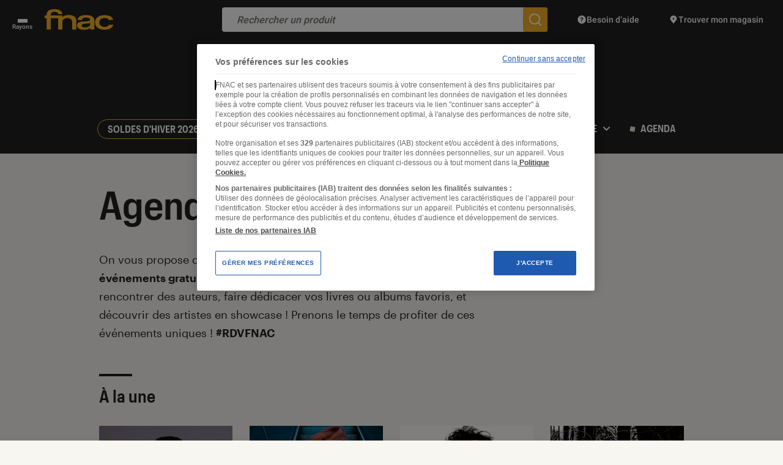

--- FILE ---
content_type: text/html; charset=UTF-8
request_url: https://leclaireur.fnac.com/agenda/page/3/?fbclid=IwAR0hc0BSclPD6zqgMc1q5e3HXVaAeJlLVwLGxg7mToEdqcrwSiEwzled4Eg
body_size: 30706
content:
<!DOCTYPE html>
<html lang="fr" class="no-js ">
<head>
    <meta charset="UTF-8">
    <meta name="viewport" content="width=device-width, initial-scale=1">
    <title>L&#039;agenda - Page 3 sur 5 - L&#039;Éclaireur Fnac</title>
    <link rel="profile" href="http://gmpg.org/xfn/11">

    <link rel="icon" type="image/png" href="https://leclaireur.fnac.com/wp-content/themes/labo_fnac/img/favicon/favicon-16x16.png" sizes="16x16">
    <link rel="icon" type="image/png" href="https://leclaireur.fnac.com/wp-content/themes/labo_fnac/img/favicon/favicon-32x32.png" sizes="32x32">
    <link rel="apple-touch-icon" sizes="180x180" href="https://leclaireur.fnac.com/wp-content/themes/labo_fnac/img/favicon/apple-touch-icon.png">
    <link rel="manifest" href="https://leclaireur.fnac.com/wp-content/themes/labo_fnac/img/favicon/site.webmanifest">
    <link rel="mask-icon" href="https://leclaireur.fnac.com/wp-content/themes/labo_fnac/img/favicon/safari-pinned-tab.svg" color="#5bbad5">
    <meta name="msapplication-TileColor" content="#da532c">
    <meta name="theme-color" content="#ffffff">

    <link rel="preconnect" href="https://fonts.googleapis.com">
    <link rel="preconnect" href="https://fonts.gstatic.com" crossorigin>

    <style>
        /* latin-ext */
        @font-face {
            font-family: 'Roboto';
            font-style: normal;
            font-weight: 500;
            font-display: swap;
            src: url(https://fonts.gstatic.com/s/roboto/v27/KFOlCnqEu92Fr1MmEU9fChc4AMP6lbBP.woff2) format('woff2');
            unicode-range: U+0100-024F, U+0259, U+1E00-1EFF, U+2020, U+20A0-20AB, U+20AD-20CF, U+2113, U+2C60-2C7F, U+A720-A7FF;
        }

        /* latin */
        @font-face {
            font-family: 'Roboto';
            font-style: normal;
            font-weight: 500;
            font-display: swap;
            src: url(https://fonts.gstatic.com/s/roboto/v27/KFOlCnqEu92Fr1MmEU9fBBc4AMP6lQ.woff2) format('woff2');
            unicode-range: U+0000-00FF, U+0131, U+0152-0153, U+02BB-02BC, U+02C6, U+02DA, U+02DC, U+2000-206F, U+2074, U+20AC, U+2122, U+2191, U+2193, U+2212, U+2215, U+FEFF, U+FFFD;
        }

        /* latin-ext */
        @font-face {
            font-family: 'Roboto Mono';
            font-style: normal;
            font-weight: 400;
            font-display: swap;
            src: url(https://fonts.gstatic.com/s/robotomono/v13/L0xuDF4xlVMF-BfR8bXMIhJHg45mwgGEFl0_3vq_SuW-AJi8SJQtQ4Y.woff) format('woff');
            unicode-range: U+0100-024F, U+0259, U+1E00-1EFF, U+2020, U+20A0-20AB, U+20AD-20CF, U+2113, U+2C60-2C7F, U+A720-A7FF;
        }

        /* latin */
        @font-face {
            font-family: 'Roboto Mono';
            font-style: normal;
            font-weight: 400;
            font-display: swap;
            src: url(https://fonts.gstatic.com/s/robotomono/v13/L0xuDF4xlVMF-BfR8bXMIhJHg45mwgGEFl0_3vq_ROW-AJi8SJQt.woff) format('woff');
            unicode-range: U+0000-00FF, U+0131, U+0152-0153, U+02BB-02BC, U+02C6, U+02DA, U+02DC, U+2000-206F, U+2074, U+20AC, U+2122, U+2191, U+2193, U+2212, U+2215, U+FEFF, U+FFFD;
        }
    </style>

    <meta name='robots' content='index, follow, max-image-preview:large, max-snippet:-1, max-video-preview:-1' />
	<style>img:is([sizes="auto" i], [sizes^="auto," i]) { contain-intrinsic-size: 3000px 1500px }</style>
	
	<meta name="description" content="Culture, pop culture, tech, société : nos équipes de passionnés vous guident sur l&#039;Éclaireur Fnac avec leurs points de vue sur ce qu’elles lisent, écoutent, regardent et testent" />
	<link rel="canonical" href="https://leclaireur.fnac.com/agenda/page/3/" />
	<link rel="prev" href="https://leclaireur.fnac.com/agenda/page/2/" />
	<link rel="next" href="https://leclaireur.fnac.com/agenda/page/4/" />
	<meta property="og:locale" content="fr_FR" />
	<meta property="og:type" content="website" />
	<meta property="og:title" content="L&#039;agenda - Page 3 sur 5 - L&#039;Éclaireur Fnac" />
	<meta property="og:description" content="Culture, pop culture, tech, société : nos équipes de passionnés vous guident sur l&#039;Éclaireur Fnac avec leurs points de vue sur ce qu’elles lisent, écoutent, regardent et testent" />
	<meta property="og:url" content="https://leclaireur.fnac.com/agenda/" />
	<meta property="og:site_name" content="L&#039;Éclaireur Fnac" />
	<meta property="og:image" content="https://leclaireur.fnac.com/wp-content/uploads/2022/10/admin-agenda-action-600.jpg" />
	<meta property="og:image:width" content="1024" />
	<meta property="og:image:height" content="538" />
	<meta property="og:image:type" content="image/png" />
	<meta name="twitter:card" content="summary_large_image" />
	<script type="application/ld+json" class="yoast-schema-graph">{"@context":"https://schema.org","@graph":[{"@type":"CollectionPage","@id":"https://leclaireur.fnac.com/agenda/","url":"https://leclaireur.fnac.com/agenda/page/3/","name":"L'agenda - Page 3 sur 5 - L&#039;Éclaireur Fnac","isPartOf":{"@id":"https://leclaireur.fnac.com/#website"},"primaryImageOfPage":{"@id":"https://leclaireur.fnac.com/agenda/page/3/#primaryimage"},"image":{"@id":"https://leclaireur.fnac.com/agenda/page/3/#primaryimage"},"thumbnailUrl":"https://static.fnac-static.com/multimedia/Images/FD/Comete/189975/CCP_IMG_ORIGINAL/2539005.jpg","breadcrumb":{"@id":"https://leclaireur.fnac.com/agenda/page/3/#breadcrumb"},"inLanguage":"fr-FR"},{"@type":"ImageObject","inLanguage":"fr-FR","@id":"https://leclaireur.fnac.com/agenda/page/3/#primaryimage","url":"https://static.fnac-static.com/multimedia/Images/FD/Comete/189975/CCP_IMG_ORIGINAL/2539005.jpg","contentUrl":"https://static.fnac-static.com/multimedia/Images/FD/Comete/189975/CCP_IMG_ORIGINAL/2539005.jpg","width":1920,"height":1280},{"@type":"BreadcrumbList","@id":"https://leclaireur.fnac.com/agenda/page/3/#breadcrumb","itemListElement":[{"@type":"ListItem","position":1,"name":"Page d'accueil","item":"https://leclaireur.fnac.com/"},{"@type":"ListItem","position":2,"name":"Événements"}]},{"@type":"WebSite","@id":"https://leclaireur.fnac.com/#website","url":"https://leclaireur.fnac.com/","name":"L&#039;Éclaireur Fnac","description":"le média du choix éclairé","publisher":{"@id":"https://leclaireur.fnac.com/#organization"},"potentialAction":[{"@type":"SearchAction","target":{"@type":"EntryPoint","urlTemplate":"https://leclaireur.fnac.com/?s={search_term_string}"},"query-input":{"@type":"PropertyValueSpecification","valueRequired":true,"valueName":"search_term_string"}}],"inLanguage":"fr-FR"},{"@type":"Organization","@id":"https://leclaireur.fnac.com/#organization","name":"L'Éclaireur Fnac","url":"https://leclaireur.fnac.com/","logo":{"@type":"ImageObject","inLanguage":"fr-FR","@id":"https://leclaireur.fnac.com/#/schema/logo/image/","url":"https://leclaireur.fnac.com/wp-content/uploads/2022/05/logo-eclaireur.png","contentUrl":"https://leclaireur.fnac.com/wp-content/uploads/2022/05/logo-eclaireur.png","width":1920,"height":1920,"caption":"L'Éclaireur Fnac"},"image":{"@id":"https://leclaireur.fnac.com/#/schema/logo/image/"}}]}</script>


<link rel="alternate" type="application/rss+xml" title="L&#039;Éclaireur Fnac &raquo; Flux pour Événements" href="https://leclaireur.fnac.com/agenda/feed/" />
<style id='classic-theme-styles-inline-css' type='text/css'>
/*! This file is auto-generated */
.wp-block-button__link{color:#fff;background-color:#32373c;border-radius:9999px;box-shadow:none;text-decoration:none;padding:calc(.667em + 2px) calc(1.333em + 2px);font-size:1.125em}.wp-block-file__button{background:#32373c;color:#fff;text-decoration:none}
</style>
<style id='global-styles-inline-css' type='text/css'>
:root{--wp--preset--aspect-ratio--square: 1;--wp--preset--aspect-ratio--4-3: 4/3;--wp--preset--aspect-ratio--3-4: 3/4;--wp--preset--aspect-ratio--3-2: 3/2;--wp--preset--aspect-ratio--2-3: 2/3;--wp--preset--aspect-ratio--16-9: 16/9;--wp--preset--aspect-ratio--9-16: 9/16;--wp--preset--color--black: #000000;--wp--preset--color--cyan-bluish-gray: #abb8c3;--wp--preset--color--white: #ffffff;--wp--preset--color--pale-pink: #f78da7;--wp--preset--color--vivid-red: #cf2e2e;--wp--preset--color--luminous-vivid-orange: #ff6900;--wp--preset--color--luminous-vivid-amber: #fcb900;--wp--preset--color--light-green-cyan: #7bdcb5;--wp--preset--color--vivid-green-cyan: #00d084;--wp--preset--color--pale-cyan-blue: #8ed1fc;--wp--preset--color--vivid-cyan-blue: #0693e3;--wp--preset--color--vivid-purple: #9b51e0;--wp--preset--gradient--vivid-cyan-blue-to-vivid-purple: linear-gradient(135deg,rgba(6,147,227,1) 0%,rgb(155,81,224) 100%);--wp--preset--gradient--light-green-cyan-to-vivid-green-cyan: linear-gradient(135deg,rgb(122,220,180) 0%,rgb(0,208,130) 100%);--wp--preset--gradient--luminous-vivid-amber-to-luminous-vivid-orange: linear-gradient(135deg,rgba(252,185,0,1) 0%,rgba(255,105,0,1) 100%);--wp--preset--gradient--luminous-vivid-orange-to-vivid-red: linear-gradient(135deg,rgba(255,105,0,1) 0%,rgb(207,46,46) 100%);--wp--preset--gradient--very-light-gray-to-cyan-bluish-gray: linear-gradient(135deg,rgb(238,238,238) 0%,rgb(169,184,195) 100%);--wp--preset--gradient--cool-to-warm-spectrum: linear-gradient(135deg,rgb(74,234,220) 0%,rgb(151,120,209) 20%,rgb(207,42,186) 40%,rgb(238,44,130) 60%,rgb(251,105,98) 80%,rgb(254,248,76) 100%);--wp--preset--gradient--blush-light-purple: linear-gradient(135deg,rgb(255,206,236) 0%,rgb(152,150,240) 100%);--wp--preset--gradient--blush-bordeaux: linear-gradient(135deg,rgb(254,205,165) 0%,rgb(254,45,45) 50%,rgb(107,0,62) 100%);--wp--preset--gradient--luminous-dusk: linear-gradient(135deg,rgb(255,203,112) 0%,rgb(199,81,192) 50%,rgb(65,88,208) 100%);--wp--preset--gradient--pale-ocean: linear-gradient(135deg,rgb(255,245,203) 0%,rgb(182,227,212) 50%,rgb(51,167,181) 100%);--wp--preset--gradient--electric-grass: linear-gradient(135deg,rgb(202,248,128) 0%,rgb(113,206,126) 100%);--wp--preset--gradient--midnight: linear-gradient(135deg,rgb(2,3,129) 0%,rgb(40,116,252) 100%);--wp--preset--font-size--small: 13px;--wp--preset--font-size--medium: 20px;--wp--preset--font-size--large: 36px;--wp--preset--font-size--x-large: 42px;--wp--preset--font-size--normal: 16px;--wp--preset--spacing--20: 0.44rem;--wp--preset--spacing--30: 0.67rem;--wp--preset--spacing--40: 1rem;--wp--preset--spacing--50: 1.5rem;--wp--preset--spacing--60: 2.25rem;--wp--preset--spacing--70: 3.38rem;--wp--preset--spacing--80: 5.06rem;--wp--preset--shadow--natural: 6px 6px 9px rgba(0, 0, 0, 0.2);--wp--preset--shadow--deep: 12px 12px 50px rgba(0, 0, 0, 0.4);--wp--preset--shadow--sharp: 6px 6px 0px rgba(0, 0, 0, 0.2);--wp--preset--shadow--outlined: 6px 6px 0px -3px rgba(255, 255, 255, 1), 6px 6px rgba(0, 0, 0, 1);--wp--preset--shadow--crisp: 6px 6px 0px rgba(0, 0, 0, 1);}:where(.is-layout-flex){gap: 0.5em;}:where(.is-layout-grid){gap: 0.5em;}body .is-layout-flex{display: flex;}.is-layout-flex{flex-wrap: wrap;align-items: center;}.is-layout-flex > :is(*, div){margin: 0;}body .is-layout-grid{display: grid;}.is-layout-grid > :is(*, div){margin: 0;}:where(.wp-block-columns.is-layout-flex){gap: 2em;}:where(.wp-block-columns.is-layout-grid){gap: 2em;}:where(.wp-block-post-template.is-layout-flex){gap: 1.25em;}:where(.wp-block-post-template.is-layout-grid){gap: 1.25em;}.has-black-color{color: var(--wp--preset--color--black) !important;}.has-cyan-bluish-gray-color{color: var(--wp--preset--color--cyan-bluish-gray) !important;}.has-white-color{color: var(--wp--preset--color--white) !important;}.has-pale-pink-color{color: var(--wp--preset--color--pale-pink) !important;}.has-vivid-red-color{color: var(--wp--preset--color--vivid-red) !important;}.has-luminous-vivid-orange-color{color: var(--wp--preset--color--luminous-vivid-orange) !important;}.has-luminous-vivid-amber-color{color: var(--wp--preset--color--luminous-vivid-amber) !important;}.has-light-green-cyan-color{color: var(--wp--preset--color--light-green-cyan) !important;}.has-vivid-green-cyan-color{color: var(--wp--preset--color--vivid-green-cyan) !important;}.has-pale-cyan-blue-color{color: var(--wp--preset--color--pale-cyan-blue) !important;}.has-vivid-cyan-blue-color{color: var(--wp--preset--color--vivid-cyan-blue) !important;}.has-vivid-purple-color{color: var(--wp--preset--color--vivid-purple) !important;}.has-black-background-color{background-color: var(--wp--preset--color--black) !important;}.has-cyan-bluish-gray-background-color{background-color: var(--wp--preset--color--cyan-bluish-gray) !important;}.has-white-background-color{background-color: var(--wp--preset--color--white) !important;}.has-pale-pink-background-color{background-color: var(--wp--preset--color--pale-pink) !important;}.has-vivid-red-background-color{background-color: var(--wp--preset--color--vivid-red) !important;}.has-luminous-vivid-orange-background-color{background-color: var(--wp--preset--color--luminous-vivid-orange) !important;}.has-luminous-vivid-amber-background-color{background-color: var(--wp--preset--color--luminous-vivid-amber) !important;}.has-light-green-cyan-background-color{background-color: var(--wp--preset--color--light-green-cyan) !important;}.has-vivid-green-cyan-background-color{background-color: var(--wp--preset--color--vivid-green-cyan) !important;}.has-pale-cyan-blue-background-color{background-color: var(--wp--preset--color--pale-cyan-blue) !important;}.has-vivid-cyan-blue-background-color{background-color: var(--wp--preset--color--vivid-cyan-blue) !important;}.has-vivid-purple-background-color{background-color: var(--wp--preset--color--vivid-purple) !important;}.has-black-border-color{border-color: var(--wp--preset--color--black) !important;}.has-cyan-bluish-gray-border-color{border-color: var(--wp--preset--color--cyan-bluish-gray) !important;}.has-white-border-color{border-color: var(--wp--preset--color--white) !important;}.has-pale-pink-border-color{border-color: var(--wp--preset--color--pale-pink) !important;}.has-vivid-red-border-color{border-color: var(--wp--preset--color--vivid-red) !important;}.has-luminous-vivid-orange-border-color{border-color: var(--wp--preset--color--luminous-vivid-orange) !important;}.has-luminous-vivid-amber-border-color{border-color: var(--wp--preset--color--luminous-vivid-amber) !important;}.has-light-green-cyan-border-color{border-color: var(--wp--preset--color--light-green-cyan) !important;}.has-vivid-green-cyan-border-color{border-color: var(--wp--preset--color--vivid-green-cyan) !important;}.has-pale-cyan-blue-border-color{border-color: var(--wp--preset--color--pale-cyan-blue) !important;}.has-vivid-cyan-blue-border-color{border-color: var(--wp--preset--color--vivid-cyan-blue) !important;}.has-vivid-purple-border-color{border-color: var(--wp--preset--color--vivid-purple) !important;}.has-vivid-cyan-blue-to-vivid-purple-gradient-background{background: var(--wp--preset--gradient--vivid-cyan-blue-to-vivid-purple) !important;}.has-light-green-cyan-to-vivid-green-cyan-gradient-background{background: var(--wp--preset--gradient--light-green-cyan-to-vivid-green-cyan) !important;}.has-luminous-vivid-amber-to-luminous-vivid-orange-gradient-background{background: var(--wp--preset--gradient--luminous-vivid-amber-to-luminous-vivid-orange) !important;}.has-luminous-vivid-orange-to-vivid-red-gradient-background{background: var(--wp--preset--gradient--luminous-vivid-orange-to-vivid-red) !important;}.has-very-light-gray-to-cyan-bluish-gray-gradient-background{background: var(--wp--preset--gradient--very-light-gray-to-cyan-bluish-gray) !important;}.has-cool-to-warm-spectrum-gradient-background{background: var(--wp--preset--gradient--cool-to-warm-spectrum) !important;}.has-blush-light-purple-gradient-background{background: var(--wp--preset--gradient--blush-light-purple) !important;}.has-blush-bordeaux-gradient-background{background: var(--wp--preset--gradient--blush-bordeaux) !important;}.has-luminous-dusk-gradient-background{background: var(--wp--preset--gradient--luminous-dusk) !important;}.has-pale-ocean-gradient-background{background: var(--wp--preset--gradient--pale-ocean) !important;}.has-electric-grass-gradient-background{background: var(--wp--preset--gradient--electric-grass) !important;}.has-midnight-gradient-background{background: var(--wp--preset--gradient--midnight) !important;}.has-small-font-size{font-size: var(--wp--preset--font-size--small) !important;}.has-medium-font-size{font-size: var(--wp--preset--font-size--medium) !important;}.has-large-font-size{font-size: var(--wp--preset--font-size--large) !important;}.has-x-large-font-size{font-size: var(--wp--preset--font-size--x-large) !important;}
:where(.wp-block-post-template.is-layout-flex){gap: 1.25em;}:where(.wp-block-post-template.is-layout-grid){gap: 1.25em;}
:where(.wp-block-columns.is-layout-flex){gap: 2em;}:where(.wp-block-columns.is-layout-grid){gap: 2em;}
:root :where(.wp-block-pullquote){font-size: 1.5em;line-height: 1.6;}
</style>
<link rel="stylesheet" type="text/css" href="https://leclaireur.fnac.com/wp-content/themes/labo_fnac/generated/695be5116cc31_gutenberg.css"><link rel="stylesheet" type="text/css" href="https://leclaireur.fnac.com/wp-content/themes/labo_fnac/generated/695be5116cc31_style.css">    <script>    (function (w) {       w.F = w.F || {};       w.F.CONFIG = {         PATH_URL: '/',         GA_UA: null,         ROOT_URL: 'https://leclaireur.fnac.com/',         WP_ENVIRONMENT_TYPE: 'production',         THEME_URL: 'https://leclaireur.fnac.com/wp-content/themes/labo_fnac/',         API_URL: 'https://leclaireur.fnac.com/wp-admin/admin-ajax.php',         AUTOCOMPLETE_ENABLED: '1',         AUTOCOMPLETE_API_URL: 'https://autocompletion-fr.ws.fnac.com/search-autocomplete/autocomplete',         AUTOCOMPLETE_LIMIT: '5_0_0_0',         DEBUG: false,         URL_CGU: '',         ID_ARCHIVE_ADHERENT: 104705,         IS_BOT: /page speed insights|lighthouse|bot|googlebot|crawler|spider|robot|crawling/i.test(navigator.userAgent || '')       };       w.F.components = {};       w.F._ = {         wW: w.innerWidth,         wH: w.innerHeight,         scrollTop: 0       };       F.breakpoints = {         SMALL_DESKTOP: 1275,         TABLET: 1024,         TABLET_PORTRAIT: 960,         MOBILE: 767,         SMALL_MOBILE: 380};       w.F.isSmallDesktop = function () {         return F._.wW <= F.breakpoints.SMALL_DESKTOP       };       w.F.isTablet = function () {         return F._.wW <= F.breakpoints.TABLET       };       w.F.isTabletPortrait = function () {         return F._.wW <= F.breakpoints.TABLET_PORTRAIT       };       w.F.isMobile = function () {         return F._.wW <= F.breakpoints.MOBILE       };       w.F.isSmallMobile = function () {         return F._.wW <= F.breakpoints.SMALL_MOBILE       };     })(window);     
        window.apntag = window.apntag || {
            debug: false
        };

        window.apntag.anq = window.apntag.anq || [];
    </script>
</head>


<body class="archive paged post-type-archive post-type-archive-evenement paged-3 post-type-paged-3 wp-theme-labo_fnac">
<a href="#content" class="skip-link btn -yellow -rounded">Accéder au contenu</a>
<div id="full-wrapper">
            
<header class="nav-header" role="banner">
    <div class="nav-header-top wrapper -large small" data-component="NavHeaderTop" data-ref="HeaderTop" data-component-options='{"inSticky":false}'>
    <button class="btn-rayons" aria-label="Ouvrir ou fermer le menu Rayons">
        <span></span>
        <span></span>
        <span></span>
        <span class="label">Rayons</span>
    </button>

    <a href="https://www.fnac.com" class="logo-fnac" target="_blank" rel="noopener" aria-label="Accéder au site FNAC">
        <svg xmlns="http://www.w3.org/2000/svg" width="112" height="34" viewBox="0 0 112 34" fill="none">
            <path d="M73.2993 10.2298C73.2993 10.2311 81.7988 11.366 81.208 19.3379L81.383 33.1434H74.5663L74.3381 30.5608V30.4556C72.0542 33.2815 66.9896 33.5725 65.4853 33.5952L65.056 33.5946C53.2812 33.8073 52.9105 27.7109 52.9011 27.1563L52.9011 27.116C52.043 20.8369 59.2285 20.3077 66.1742 19.9458L67.9009 19.8556C68.0911 19.8452 68.2806 19.8346 68.4693 19.8237C75.9692 19.3933 74.2051 16.4952 74.2051 16.4952C73.8859 14.0635 68.4693 13.8282 68.4693 13.8282C60.9582 13.24 60.8966 17.8072 60.8966 17.8072H53.8685C53.8685 17.8072 53.8937 11.9487 61.304 10.2644C61.374 10.2436 65.7252 8.97724 73.2993 10.2298ZM97.4706 9.83117C106.324 9.57375 109.885 12.7888 111.294 15.3852C111.747 16.2972 111.866 16.7374 111.929 17.583L104.898 17.6467C103.789 15.4696 101.634 14.296 97.885 14.3735C95.8606 14.4164 89.6249 15.0862 89.4317 21.5551L89.4345 21.789C89.7369 28.262 95.8424 28.9235 97.7324 28.9069C102.137 28.8668 103.922 27.6101 104.968 25.4275L112 25.3639C111.954 26.2109 111.84 26.6552 111.406 27.5755C110.046 30.1996 106.62 33.6209 97.6904 33.4506C94.665 33.3953 92.2542 33.1683 90.3907 32.396C87.5711 31.2307 82.6374 29.1602 82.279 22.1004C81.9388 15.352 87.1735 12.1771 90.2283 10.9827C92.0484 10.2754 94.9702 9.90314 97.4706 9.83117ZM19.0626 0.11683C19.0626 0.11683 28.9384 0.926474 28.9384 8.01812H22.0657C22.0657 8.01812 21.8165 4.07647 15.6704 4.25778L15.5851 4.25803C14.8366 4.26963 9.42728 4.54823 9.93172 10.1882H28.9398V13.2953C29.5012 12.4469 30.9446 11.0366 34.6056 10.0595C34.6056 10.0595 50.2158 6.66318 51.7866 17.6646V33.142H44.9182V20.3039C43.8976 13.3825 36.1093 14.6503 36.1093 14.6503C30.7822 15.0973 29.2996 18.0895 28.9412 20.2873V33.1434H22.0727V14.8413L10.0381 14.8385V33.1448H3.16684V14.8385H0.0658008L0 10.1896H3.15564C3.09544 9.26234 3.01564 5.18783 6.05648 2.59697C6.05648 2.59697 9.38992 -0.648525 19.0626 0.11683ZM74.2121 22.3993C73.4617 23.4138 69.6985 23.4263 69.6985 23.4263C65.9436 23.6768 60.3506 23.5079 60.4416 26.7714C60.5354 30.2356 65.1008 29.8481 67.2358 29.7609C69.6481 29.664 71.7173 29.026 73.4365 26.9527C74.9345 25.1466 74.2779 22.5073 74.2695 22.3993C74.2611 22.2955 74.2121 22.3993 74.2121 22.3993Z" fill="#F5B027" />
        </svg>
    </a>

            <a href="https://leclaireur.fnac.com/" rel="home" class="logo-site image-wrapper" title="Retour à la Page d'accueil">
            <svg class=""  aria-hidden="true" focusable="false" width="438" height="186" viewBox="0 0 438 186" fill="none" xmlns="http://www.w3.org/2000/svg"><use href="#logo-eclaireur"></use><title>L&#039;agenda - Page 3 sur 5 - L&#039;Éclaireur Fnac</title></svg>        </a>
    
    <form action="https://www.fnac.com/SearchResult/ResultList.aspx" class="commun-form-search-product" data-ref="formSearchProduct"  data-component="CommunFormSearchProduct" role="search">
    <button type="button" class="btn-back">
        <svg xmlns="http://www.w3.org/2000/svg" width="24" height="24" viewBox="0 0 24 24" fill="none">
            <path d="M22 11H5.914L11.914 5L10.5 3.586L2.086 12L10.5 20.414L11.914 19L5.914 13H22V11Z" fill="#757575"/>
        </svg>
    </button>
    <input type="search" placeholder="Rechercher un produit" />
    <button type="submit" aria-label="Rechercher un produit sur le site FNAC">
        <svg xmlns="http://www.w3.org/2000/svg" width="24" height="24" viewBox="0 0 24 24" fill="none">
            <path d="M22.414 21L18.025 16.611C19.258 15.071 20 13.122 20 11C20 6.037 15.963 2 11 2C6.037 2 2 6.037 2 11C2 15.963 6.037 20 11 20C13.122 20 15.071 19.258 16.611 18.025L21 22.414L22.414 21ZM4 11C4 7.134 7.134 4 11 4C14.866 4 18 7.134 18 11C18 14.866 14.866 18 11 18C7.134 18 4 14.866 4 11Z" fill="white" />
        </svg>
    </button>

    <nav class="suggestions-wrapper"  role="navigation"><ul class="suggestions"></ul></nav>
</form>
    <a href="https://www.fnac.com/aide" target="_blank" rel="noopener" class="link -help">
        <svg xmlns="http://www.w3.org/2000/svg" width="16" height="16" viewBox="0 0 16 16" fill="none">
            <path d="M14.1426 5.40534C13.9739 5.00668 13.7673 4.62734 13.5279 4.27268C13.4079 4.09534 13.2799 3.92401 13.1439 3.75934C12.6006 3.10068 11.9333 2.54868 11.1773 2.13801C10.7993 1.93268 10.3993 1.76268 9.98192 1.63334C9.56459 1.50401 9.12925 1.41334 8.68125 1.36801C8.45725 1.34534 8.22992 1.33334 7.99992 1.33334C4.31792 1.33334 1.33325 4.31801 1.33325 8.00001C1.33325 11.682 4.31792 14.6667 7.99992 14.6667C8.22992 14.6667 8.45725 14.6547 8.68125 14.632C9.12925 14.5867 9.56459 14.4967 9.98192 14.3667C10.3993 14.2367 10.7993 14.0667 11.1773 13.862C11.9333 13.4513 12.6006 12.8993 13.1439 12.2407C13.2799 12.076 13.4079 11.9047 13.5279 11.7273C13.7673 11.3727 13.9739 10.994 14.1426 10.5947C14.4799 9.79734 14.6666 8.92001 14.6666 8.00001C14.6666 7.08001 14.4799 6.20268 14.1426 5.40534ZM7.66659 11.8333C7.20659 11.8333 6.83325 11.46 6.83325 11C6.83325 10.54 7.20659 10.1667 7.66659 10.1667C8.12659 10.1667 8.49992 10.54 8.49992 11C8.49992 11.46 8.12659 11.8333 7.66659 11.8333ZM8.33325 8.79601V9.50001H6.99992V8.40468C6.99992 7.90534 7.40592 7.50001 7.90459 7.50001C8.46525 7.50001 8.94459 7.10734 8.99459 6.60534C9.02325 6.31734 8.93325 6.04134 8.74125 5.82934C8.54925 5.61668 8.28592 5.50001 7.99992 5.50001C7.44859 5.50001 6.99992 5.94868 6.99992 6.50001H5.66659C5.66659 5.21334 6.71325 4.16668 7.99992 4.16668C8.65792 4.16668 9.28859 4.44668 9.73059 4.93468C10.1719 5.42201 10.3873 6.08001 10.3219 6.73801C10.2179 7.77468 9.37925 8.61334 8.33392 8.79601H8.33325Z" fill="white" />
        </svg>
        <span class="label">Besoin d’aide</span>
    </a>

    <a href="https://www.fnac.com/localiser-magasin-fnac/w-4" target="_blank" rel="noopener" class="link -shop">
        <svg class="-desktop" xmlns="http://www.w3.org/2000/svg" width="16" height="16" viewBox="0 0 16 16" fill="none">
            <path d="M13.3086 5.94401C13.0593 3.49668 10.9433 1.33334 7.99997 1.33334C5.5913 1.33334 3.7373 2.78134 3.00597 4.64801C2.4373 6.10001 2.54797 7.80534 3.60597 9.28068L7.99997 14.6667L12.394 9.28068C12.8473 8.64868 13.1266 7.97401 13.2533 7.29534C13.338 6.84268 13.354 6.38868 13.3086 5.94334V5.94401ZM7.99997 8.00001C7.2633 8.00001 6.66664 7.40334 6.66664 6.66668C6.66664 5.93001 7.2633 5.33334 7.99997 5.33334C8.73664 5.33334 9.3333 5.93001 9.3333 6.66668C9.3333 7.40334 8.73664 8.00001 7.99997 8.00001Z" fill="white" />
        </svg>
        <svg class="-mobile" xmlns="http://www.w3.org/2000/svg" width="24" height="24" viewBox="0 0 24 24" fill="none">
            <path fill-rule="evenodd" clip-rule="evenodd" d="M5.409 13.921C1.782 8.865 5.578 2 12 2C18.422 2 22.218 8.864 18.591 13.921L12 22L5.409 13.921ZM12 18.836L16.999 12.708H17.001C18.17 11.043 18.32 8.983 17.397 7.186C16.372 5.191 14.356 4 12.001 4C9.646 4 7.629 5.191 6.605 7.186C5.682 8.982 5.831 11.042 7.001 12.708L12 18.836ZM14 10C14 11.1046 13.1046 12 12 12C10.8954 12 10 11.1046 10 10C10 8.89543 10.8954 8 12 8C13.1046 8 14 8.89543 14 10Z" fill="white"/>
        </svg>
        <span class="label">Trouver mon magasin</span>
    </a>

    <nav class="nav-header-top-menu" data-component="NavHeaderTopMenu" data-ref="menuRayons" role="navigation">
    <div class="mobile-title">Tous les rayons</div>
    <ul>
                    <li><a href="https://leclaireur.fnac.com/agenda/" target="_blank" rel="noopener">Agenda</a></li>
                    <li><a href="https://www.fnac.com/livre.asp" target="_blank" rel="noopener">Livres, BD, Ebooks, Papeterie</a></li>
                    <li><a href="https://www.fnacspectacles.com/?utm_source=leclaireur.fnac.com&utm_medium=mm-billetterie&utm_campaign=HP" target="_blank" rel="noopener">Billetterie</a></li>
                    <li><a href="https://www.fnac.com/musique.asp" target="_blank" rel="noopener">Musique, CD, Vinyles</a></li>
                    <li><a href="https://www.fnac.com/jeux-video.asp" target="_blank" rel="noopener">Jeux vidéo, Consoles</a></li>
                    <li><a href="https://www.fnac.com/video.asp" target="_blank" rel="noopener">Film, Séries TV, DVD, Blu-ray</a></li>
                    <li><a href="https://www.fnac.com/enfants.asp" target="_blank" rel="noopener">Jeux, Jouets, Puériculture</a></li>
                    <li><a href="https://www.fnac.com/Informatique/shi48966/w-4" target="_blank" rel="noopener">Informatique, Tablettes</a></li>
                    <li><a href="https://www.fnac.com/Smartphones-et-Objets-Connectes/shi56528/w-4" target="_blank" rel="noopener">Smartphones & Objets connectés</a></li>
                    <li><a href="https://www.fnac.com/Photo-camescope/shi56352/w-4" target="_blank" rel="noopener">Photos, Caméras, Tirages Photo</a></li>
                    <li><a href="https://www.fnac.com/Son-hifi-lecteur-MP3/shi176062/w-4" target="_blank" rel="noopener">Son, Casques, Enceintes</a></li>
                    <li><a href="https://www.fnac.com/TV-Video-Home-cinema/shi56328/w-4" target="_blank" rel="noopener">TV, Vidéo, Home cinéma</a></li>
                    <li><a href="https://www.fnac.com/Sport-Loisirs/shi430939/w-4" target="_blank" rel="noopener">Mobilité, Sport, Bagagerie</a></li>
                    <li><a href="https://www.fnac.com/coffret-cadeau" target="_blank" rel="noopener">E-cartes & Coffrets cadeaux</a></li>
                    <li><a href="https://www.fnac.com/Maison-Electromenager/shi181432/w-4" target="_blank" rel="noopener">Électroménager, Cuisine</a></li>
                    <li><a href="https://www.fnac.com/Beaute-Sante-Forme/shi530155/w-4" target="_blank" rel="noopener">Beauté, Santé, Forme</a></li>
                    <li><a href="https://www.fnac.com/Maison-et-Decoration/shi501954/w-4" target="_blank" rel="noopener">Maison, Décoration</a></li>
                    <li><a href="https://www.fnac.com/bricolage-jardinage-animalerie" target="_blank" rel="noopener">Bricolage, Jardin</a></li>
            </ul>
    <div class="overlay"></div>
</nav></div>
    <div class="header wrapper -medium -padded center">
        <!-- <button class="btn-burger trigger-js" aria-label="Ouvrir ou fermer le menu" data-trigger-component="NavMobile" data-trigger-action="toggle"><span></span></button> -->
                    <a href="https://leclaireur.fnac.com/" rel="home" class="logo image-wrapper" title="Retour à la Page d'accueil">
                <svg class=""  aria-hidden="true" focusable="false" width="438" height="186" viewBox="0 0 438 186" fill="none" xmlns="http://www.w3.org/2000/svg" width="438" height="186" viewBox="0 0 438 186" fill="none" xmlns="http://www.w3.org/2000/svg">
<path d="M366.139 176.17C369.709 176.231 373.234 175.36 376.364 173.641C379.494 171.922 382.121 169.417 383.986 166.371L376.934 162.243C375.83 164.104 374.245 165.633 372.345 166.667C370.445 167.702 368.301 168.205 366.139 168.122C358.011 168.122 352.661 162.484 352.661 154.532C352.661 146.581 357.995 140.894 366.139 140.894C368.307 140.816 370.457 141.328 372.357 142.375C374.258 143.421 375.84 144.964 376.934 146.838L383.921 142.79C382.044 139.757 379.414 137.26 376.287 135.543C373.16 133.826 369.642 132.947 366.075 132.991C360.349 132.991 354.857 135.266 350.808 139.314C346.76 143.363 344.485 148.855 344.485 154.581C344.485 160.306 346.76 165.798 350.808 169.847C354.857 173.895 360.349 176.17 366.075 176.17H366.139ZM318.494 160.219L324.181 143.24L329.867 160.219H318.494ZM334.927 175.335H343.826L329.305 133.826H319.153L304.695 175.335H313.53L316.02 167.865H332.518L334.927 175.335ZM292.358 133.826V159.159L274.688 133.826H268.456V175.335H276.648V149.954L294.447 175.335H300.679V133.826H292.358ZM262.336 141.665V133.826H237.598V175.335H245.774V159.271H261.918V151.496H245.774V141.649H262.368L262.336 141.665Z" fill="white"/>
<path d="M94.3258 25.6376L210 43.9662L205.711 71.1138H228.393L235.638 25.3484L75.6919 -3.8147e-06L70.4873 32.9144H93.1692L94.3258 25.6376Z" fill="#E9AA00"/>
<path d="M195.8 133.714L191.688 159.641L76.0132 141.312L77.218 133.714H54.52L50.3756 159.946L210.321 185.278L218.482 133.714H195.8Z" fill="#E9AA00"/>
<path d="M423.261 87.4344V78.5513H407.406V126.292H423.261V106.534C423.261 97.0726 431.293 94.2133 437.59 95.1611V77.5874C431.165 77.5874 425.173 80.9287 423.261 87.4344ZM382.315 78.5513V103.948C382.315 109.683 379.359 112.638 374.476 112.638C370.364 112.638 367.311 110.245 367.311 105.088V78.5513H351.457V107.112C351.457 120.863 359.199 127.642 369.03 127.642C374.958 127.642 379.632 125.345 382.299 121.522V126.341H398.154V78.5513H382.315ZM311.522 97.2654C312.071 95.241 313.304 93.469 315.011 92.2507C316.718 91.0325 318.795 90.4431 320.888 90.5829C322.931 90.4635 324.951 91.0679 326.593 92.2899C328.236 93.512 329.395 95.2737 329.867 97.2654H311.522ZM311.715 108.253H344.662C345.134 106.313 345.372 104.323 345.369 102.325C345.369 87.9967 335.056 77.2019 320.727 77.2019C317.371 77.0931 314.027 77.6724 310.903 78.9041C307.779 80.1358 304.94 81.9939 302.561 84.3639C300.182 86.7339 298.313 89.5658 297.07 92.6852C295.826 95.8045 295.234 99.1454 295.33 102.502C295.33 116.638 305.547 127.626 322.076 127.626C330.574 127.626 337.835 124.766 342.606 118.743L331.152 110.711C329.989 111.814 328.62 112.676 327.124 113.25C325.627 113.823 324.032 114.096 322.43 114.052C317.819 114.052 313.627 112.815 311.715 108.237V108.253ZM278.479 87.3541V78.5513H262.625V126.292H278.479V106.534C278.479 97.0726 286.511 94.2133 292.808 95.1611V77.5874C286.383 77.5874 280.391 80.9287 278.479 87.4344V87.3541ZM237.598 126.292H253.452V78.5513H237.598V126.292ZM245.533 74.6317C247.333 74.6222 249.091 74.0802 250.584 73.074C252.077 72.0677 253.239 70.6423 253.923 68.977C254.608 67.3118 254.785 65.4812 254.431 63.7158C254.078 61.9504 253.21 60.3291 251.936 59.0559C250.663 57.7828 249.042 56.9148 247.277 56.5612C245.511 56.2076 243.681 56.3843 242.015 57.0689C240.35 57.7535 238.925 58.9154 237.918 60.4085C236.912 61.9015 236.37 63.6589 236.361 65.4594C236.394 67.8817 237.371 70.1954 239.084 71.9084C240.797 73.6214 243.111 74.5985 245.533 74.6317ZM202.563 112.831C196.635 112.831 192.539 108.622 192.539 102.422C192.539 96.2213 196.651 92.0126 202.563 92.0126C208.474 92.0126 212.586 96.2213 212.586 102.422C212.586 108.622 208.474 112.831 202.563 112.831ZM212.586 78.5513V82.9366C209.534 79.3062 205.133 77.2019 199.029 77.2019C186.178 77.2019 176.54 88.0931 176.54 102.406C176.54 116.718 186.178 127.626 199.029 127.626C205.149 127.626 209.534 125.521 212.586 121.891V126.276H228.441V78.5513H212.586ZM153.938 126.292H169.793V56.5762H153.938V126.292ZM127.112 127.626C131.525 127.714 135.88 126.606 139.714 124.42C143.549 122.234 146.721 119.051 148.894 115.209L135.336 107.369C134.538 108.866 133.338 110.111 131.87 110.962C130.403 111.814 128.727 112.238 127.031 112.189C125.332 112.19 123.661 111.747 122.186 110.903C120.71 110.059 119.482 108.843 118.622 107.377C117.763 105.911 117.302 104.245 117.286 102.545C117.27 100.845 117.7 99.1711 118.532 97.6889C119.364 96.2067 120.569 94.9682 122.028 94.0966C123.488 93.225 125.15 92.7507 126.849 92.7209C128.549 92.6911 130.226 93.1067 131.715 93.9266C133.204 94.7464 134.453 95.9418 135.336 97.3939L148.894 89.5549C146.047 84.8053 141.726 81.1164 136.589 79.0499C131.451 76.9834 125.779 76.6526 120.436 78.1079C115.094 79.5632 110.373 82.7248 106.993 87.1113C103.613 91.4977 101.76 96.8685 101.715 102.406C101.658 105.748 102.277 109.068 103.535 112.166C104.793 115.263 106.665 118.074 109.037 120.43C111.409 122.785 114.233 124.637 117.339 125.874C120.445 127.11 123.769 127.706 127.112 127.626ZM71.6278 110.245V100.414H94.647V84.6554H71.6278V75.3867H97.0245V59.4355H54.6164V126.292H97.5064V110.229L71.6278 110.245ZM92.5106 40.3519H74.0052L66.359 54.1988H81.4427L92.5106 40.3519ZM45.3638 59.4355H27.8865L24.5453 89.4263H37.3962L45.3638 59.4355ZM0 126.292H15.8548V56.5762H0V126.292Z" fill="white"/>
<title>L&#039;agenda - Page 3 sur 5 - L&#039;Éclaireur Fnac</title></svg>
            </a>
            </div>

    <div class="nav-mega-menu" data-component="NavMegaMenu">
    <nav class="navigation wrapper -padded -medium">
        <ul class="">
                            <li class="  menu-item menu-item-type-custom menu-item-object-custom  ">
                    <a class="main-menu-item " href="https://www.fnac.com/soldes/w-4" title="">
                        Soldes d'hiver 2026                        <i></i>
                    </a>

                                    </li>
                            <li class="  menu-item menu-item-type-custom menu-item-object-custom  ">
                    <a class="main-menu-item " href="https://leclaireur.fnac.com/article/644613-recap-fnac-2025-nos-meilleures-interviews-de-lannee/" title="">
                        Les interviews de l'année                        <i></i>
                    </a>

                                    </li>
                            <li class="category-color -cat-15 term-15  menu-item menu-item-type-taxonomy menu-item-object-category menu-item-has-children ">
                    <a class="main-menu-item commun-category-item" href="https://leclaireur.fnac.com/categorie/culture/" title="">
                        Culture                        <i></i>
                    </a>

                                            <div class="sub-menu">
                            <script type="text/template">                            <div class="inner">
                                <a class="push ratio-wrapper" href="https://leclaireur.fnac.com/categorie/culture/" title="">
                                    <span class="full">
                                        <span class="medium">
                                            Explorer tout l'univers
                                        </span>
                                        <span class="title-3">
                                            Culture                                        </span>

                                        <span class="category-color -cat-15 term-15 rounded-btn -big bkg-colored">
                                            <svg class=""  aria-hidden="true" focusable="false" width="18" height="18" viewBox="0 0 18 18" fill="none" xmlns="http://www.w3.org/2000/svg"><use href="#arrow-right"></use></svg>                                        </span>
                                    </span>
                                </a>

                                <div class="right">
                                    <ul id="menu-menu-culture" class="medium-strong menu"><li class="menu-item menu-item-type-taxonomy menu-item-object-category menu-item-471"><a href="https://leclaireur.fnac.com/categorie/culture/livres-bd/">Livres / BD</a></li>
<li class="menu-item menu-item-type-taxonomy menu-item-object-category menu-item-472"><a href="https://leclaireur.fnac.com/categorie/culture/cinema/">Cinéma</a></li>
<li class="menu-item menu-item-type-taxonomy menu-item-object-category menu-item-473"><a href="https://leclaireur.fnac.com/categorie/culture/musique/">Musique</a></li>
<li class="menu-item menu-item-type-taxonomy menu-item-object-category menu-item-1773"><a href="https://leclaireur.fnac.com/categorie/culture/arts/">Arts et expositions</a></li>
<li class="menu-item menu-item-type-taxonomy menu-item-object-category menu-item-44080"><a href="https://leclaireur.fnac.com/categorie/culture/theatre/">Théâtre et spectacles</a></li>
</ul>
                                    <div class="commun-tags ">
    <div class="tags-wrapper">
                    <a class="btn-tag small  -white -bordered" href="https://leclaireur.fnac.com/tag/litterature/">
                Littérature            </a>
                    <a class="btn-tag small  -white -bordered" href="https://leclaireur.fnac.com/tag/roman/">
                Roman            </a>
                    <a class="btn-tag small  -white -bordered" href="https://leclaireur.fnac.com/tag/film/">
                Film            </a>
                    <a class="btn-tag small  -white -bordered" href="https://leclaireur.fnac.com/tag/album/">
                Album            </a>
                    <a class="btn-tag small  -white -bordered" href="https://leclaireur.fnac.com/tag/concert/">
                Concert            </a>
                    <a class="btn-tag small  -white -bordered" href="https://leclaireur.fnac.com/tag/rap/">
                Rap            </a>
                    <a class="btn-tag small  -white -bordered" href="https://leclaireur.fnac.com/tag/exposition/">
                Exposition            </a>
            </div>
</div>                                </div>
                            </div>
                            </script>                        </div>
                                    </li>
                            <li class="category-color -cat-12 term-12  menu-item menu-item-type-taxonomy menu-item-object-category menu-item-has-children ">
                    <a class="main-menu-item commun-category-item" href="https://leclaireur.fnac.com/categorie/tech/" title="">
                        Tech                        <i></i>
                    </a>

                                            <div class="sub-menu">
                            <script type="text/template">                            <div class="inner">
                                <a class="push ratio-wrapper" href="https://leclaireur.fnac.com/categorie/tech/" title="">
                                    <span class="full">
                                        <span class="medium">
                                            Explorer tout l'univers
                                        </span>
                                        <span class="title-3">
                                            Tech                                        </span>

                                        <span class="category-color -cat-12 term-12 rounded-btn -big bkg-colored">
                                            <svg class=""  aria-hidden="true" focusable="false" width="18" height="18" viewBox="0 0 18 18" fill="none" xmlns="http://www.w3.org/2000/svg"><use href="#arrow-right"></use></svg>                                        </span>
                                    </span>
                                </a>

                                <div class="right">
                                    <ul id="menu-menu-tech" class="medium-strong menu"><li class="menu-item menu-item-type-taxonomy menu-item-object-category menu-item-488"><a href="https://leclaireur.fnac.com/categorie/tech/tests-labo-fnac/">Tests Labo Fnac</a></li>
<li class="menu-item menu-item-type-taxonomy menu-item-object-category menu-item-489"><a href="https://leclaireur.fnac.com/categorie/tech/smartphones/">Smartphones</a></li>
<li class="menu-item menu-item-type-taxonomy menu-item-object-category menu-item-490"><a href="https://leclaireur.fnac.com/categorie/tech/informatique/">Informatique</a></li>
<li class="menu-item menu-item-type-taxonomy menu-item-object-category menu-item-491"><a href="https://leclaireur.fnac.com/categorie/tech/son/">Son</a></li>
<li class="menu-item menu-item-type-taxonomy menu-item-object-category menu-item-492"><a href="https://leclaireur.fnac.com/categorie/tech/tv/">TV</a></li>
<li class="menu-item menu-item-type-taxonomy menu-item-object-category menu-item-495"><a href="https://leclaireur.fnac.com/categorie/tech/photo-et-video/">Photo et vidéo</a></li>
<li class="menu-item menu-item-type-taxonomy menu-item-object-category menu-item-436132"><a href="https://leclaireur.fnac.com/categorie/tech/societe-numerique/">Société numérique</a></li>
<li class="menu-item menu-item-type-taxonomy menu-item-object-category menu-item-493"><a href="https://leclaireur.fnac.com/categorie/tech/objets-connectes/">Objets connectés</a></li>
<li class="menu-item menu-item-type-taxonomy menu-item-object-category menu-item-494"><a href="https://leclaireur.fnac.com/categorie/tech/maison/">Maison</a></li>
<li class="menu-item menu-item-type-taxonomy menu-item-object-category menu-item-32151"><a href="https://leclaireur.fnac.com/categorie/tech/gaming/">Gaming</a></li>
<li class="menu-item menu-item-type-taxonomy menu-item-object-category menu-item-349313"><a href="https://leclaireur.fnac.com/categorie/tech/mobilite-urbaine-tech/">Mobilité urbaine</a></li>
</ul>
                                    <div class="commun-tags ">
    <div class="tags-wrapper">
                    <a class="btn-tag small  -white -bordered" href="https://leclaireur.fnac.com/tag/apple/">
                Apple            </a>
                    <a class="btn-tag small  -white -bordered" href="https://leclaireur.fnac.com/tag/intelligence-artificielle/">
                Intelligence artificielle            </a>
                    <a class="btn-tag small  -white -bordered" href="https://leclaireur.fnac.com/tag/android/">
                Android            </a>
                    <a class="btn-tag small  -white -bordered" href="https://leclaireur.fnac.com/tag/test/">
                Test            </a>
                    <a class="btn-tag small  -white -bordered" href="https://leclaireur.fnac.com/tag/pc/">
                PC            </a>
                    <a class="btn-tag small  -white -bordered" href="https://leclaireur.fnac.com/tag/iphone/">
                iPhone            </a>
                    <a class="btn-tag small  -white -bordered" href="https://leclaireur.fnac.com/tag/windows/">
                Windows            </a>
            </div>
</div>                                </div>
                            </div>
                            </script>                        </div>
                                    </li>
                            <li class="category-color -cat-16 term-16  menu-item menu-item-type-taxonomy menu-item-object-category menu-item-has-children ">
                    <a class="main-menu-item commun-category-item" href="https://leclaireur.fnac.com/categorie/pop-culture/" title="">
                        Pop Culture                        <i></i>
                    </a>

                                            <div class="sub-menu">
                            <script type="text/template">                            <div class="inner">
                                <a class="push ratio-wrapper" href="https://leclaireur.fnac.com/categorie/pop-culture/" title="">
                                    <span class="full">
                                        <span class="medium">
                                            Explorer tout l'univers
                                        </span>
                                        <span class="title-3">
                                            Pop Culture                                        </span>

                                        <span class="category-color -cat-16 term-16 rounded-btn -big bkg-colored">
                                            <svg class=""  aria-hidden="true" focusable="false" width="18" height="18" viewBox="0 0 18 18" fill="none" xmlns="http://www.w3.org/2000/svg"><use href="#arrow-right"></use></svg>                                        </span>
                                    </span>
                                </a>

                                <div class="right">
                                    <ul id="menu-menu-popculture" class="medium-strong menu"><li class="menu-item menu-item-type-taxonomy menu-item-object-category menu-item-481"><a href="https://leclaireur.fnac.com/categorie/pop-culture/jeux-video/">Jeux vidéo</a></li>
<li class="menu-item menu-item-type-taxonomy menu-item-object-category menu-item-482"><a href="https://leclaireur.fnac.com/categorie/pop-culture/mangas/">Mangas</a></li>
<li class="menu-item menu-item-type-taxonomy menu-item-object-category menu-item-542965"><a href="https://leclaireur.fnac.com/categorie/pop-culture/animes/">Animes</a></li>
<li class="menu-item menu-item-type-taxonomy menu-item-object-category menu-item-483"><a href="https://leclaireur.fnac.com/categorie/pop-culture/comics/">Comics</a></li>
<li class="menu-item menu-item-type-taxonomy menu-item-object-category menu-item-484"><a href="https://leclaireur.fnac.com/categorie/pop-culture/series/">Séries</a></li>
<li class="menu-item menu-item-type-taxonomy menu-item-object-category menu-item-35853"><a href="https://leclaireur.fnac.com/categorie/pop-culture/figurines-jeux-societe-jouets/">Figurines et jeux</a></li>
</ul>
                                    <div class="commun-tags ">
    <div class="tags-wrapper">
                    <a class="btn-tag small  -white -bordered" href="https://leclaireur.fnac.com/tag/netflix/">
                Netflix            </a>
                    <a class="btn-tag small  -white -bordered" href="https://leclaireur.fnac.com/tag/marvel/">
                Marvel            </a>
                    <a class="btn-tag small  -white -bordered" href="https://leclaireur.fnac.com/tag/nintendo/">
                Nintendo            </a>
                    <a class="btn-tag small  -white -bordered" href="https://leclaireur.fnac.com/tag/disney-plus/">
                Disney+            </a>
                    <a class="btn-tag small  -white -bordered" href="https://leclaireur.fnac.com/tag/star-wars/">
                Star Wars            </a>
                    <a class="btn-tag small  -white -bordered" href="https://leclaireur.fnac.com/tag/apple-tv-2/">
                Apple TV+            </a>
                    <a class="btn-tag small  -white -bordered" href="https://leclaireur.fnac.com/tag/lego/">
                LEGO            </a>
            </div>
</div>                                </div>
                            </div>
                            </script>                        </div>
                                    </li>
                            <li class="-agenda  menu-item menu-item-type-post_type menu-item-object-page  ">
                    <a class="main-menu-item commun-category-item" href="https://leclaireur.fnac.com/agenda/" title="">
                        Agenda                        <i></i>
                    </a>

                                    </li>
            
                        <li class="menu-item mobile-only">
                <button data-href="https://leclaireur.fnac.com/?s" class="rounded-btn -gray-dark -normal mobile-search-btn" aria-label="Accéder à la recherche"><svg class=""  aria-hidden="true" focusable="false" width="24" height="24" viewBox="0 0 24 24" fill="none" xmlns="http://www.w3.org/2000/svg"><use href="#ico-loupe"></use></svg></button>
            </li>
        </ul>
            </nav>
</div></header>        <div aria-hidden="true" tabindex="-1" class="nav-sticky" data-component="NavSticky" data-ref="NavSticky" data-component-options='{"showOnlyWhenUp":false}'>
    <script type="text/template">
        <div class="nav-header-top wrapper -large small -in-sticky" data-component="NavHeaderTop" data-ref="HeaderTop" data-component-options='{"inSticky":true}'>
    <button class="btn-rayons" aria-label="Ouvrir ou fermer le menu Rayons">
        <span></span>
        <span></span>
        <span></span>
        <span class="label">Rayons</span>
    </button>

    <a href="https://www.fnac.com" class="logo-fnac" target="_blank" rel="noopener" aria-label="Accéder au site FNAC">
        <svg xmlns="http://www.w3.org/2000/svg" width="112" height="34" viewBox="0 0 112 34" fill="none">
            <path d="M73.2993 10.2298C73.2993 10.2311 81.7988 11.366 81.208 19.3379L81.383 33.1434H74.5663L74.3381 30.5608V30.4556C72.0542 33.2815 66.9896 33.5725 65.4853 33.5952L65.056 33.5946C53.2812 33.8073 52.9105 27.7109 52.9011 27.1563L52.9011 27.116C52.043 20.8369 59.2285 20.3077 66.1742 19.9458L67.9009 19.8556C68.0911 19.8452 68.2806 19.8346 68.4693 19.8237C75.9692 19.3933 74.2051 16.4952 74.2051 16.4952C73.8859 14.0635 68.4693 13.8282 68.4693 13.8282C60.9582 13.24 60.8966 17.8072 60.8966 17.8072H53.8685C53.8685 17.8072 53.8937 11.9487 61.304 10.2644C61.374 10.2436 65.7252 8.97724 73.2993 10.2298ZM97.4706 9.83117C106.324 9.57375 109.885 12.7888 111.294 15.3852C111.747 16.2972 111.866 16.7374 111.929 17.583L104.898 17.6467C103.789 15.4696 101.634 14.296 97.885 14.3735C95.8606 14.4164 89.6249 15.0862 89.4317 21.5551L89.4345 21.789C89.7369 28.262 95.8424 28.9235 97.7324 28.9069C102.137 28.8668 103.922 27.6101 104.968 25.4275L112 25.3639C111.954 26.2109 111.84 26.6552 111.406 27.5755C110.046 30.1996 106.62 33.6209 97.6904 33.4506C94.665 33.3953 92.2542 33.1683 90.3907 32.396C87.5711 31.2307 82.6374 29.1602 82.279 22.1004C81.9388 15.352 87.1735 12.1771 90.2283 10.9827C92.0484 10.2754 94.9702 9.90314 97.4706 9.83117ZM19.0626 0.11683C19.0626 0.11683 28.9384 0.926474 28.9384 8.01812H22.0657C22.0657 8.01812 21.8165 4.07647 15.6704 4.25778L15.5851 4.25803C14.8366 4.26963 9.42728 4.54823 9.93172 10.1882H28.9398V13.2953C29.5012 12.4469 30.9446 11.0366 34.6056 10.0595C34.6056 10.0595 50.2158 6.66318 51.7866 17.6646V33.142H44.9182V20.3039C43.8976 13.3825 36.1093 14.6503 36.1093 14.6503C30.7822 15.0973 29.2996 18.0895 28.9412 20.2873V33.1434H22.0727V14.8413L10.0381 14.8385V33.1448H3.16684V14.8385H0.0658008L0 10.1896H3.15564C3.09544 9.26234 3.01564 5.18783 6.05648 2.59697C6.05648 2.59697 9.38992 -0.648525 19.0626 0.11683ZM74.2121 22.3993C73.4617 23.4138 69.6985 23.4263 69.6985 23.4263C65.9436 23.6768 60.3506 23.5079 60.4416 26.7714C60.5354 30.2356 65.1008 29.8481 67.2358 29.7609C69.6481 29.664 71.7173 29.026 73.4365 26.9527C74.9345 25.1466 74.2779 22.5073 74.2695 22.3993C74.2611 22.2955 74.2121 22.3993 74.2121 22.3993Z" fill="#F5B027" />
        </svg>
    </a>

            <a href="https://leclaireur.fnac.com/" rel="home" class="logo-site image-wrapper" title="Retour à la Page d'accueil">
            <svg class=""  aria-hidden="true" focusable="false" width="438" height="186" viewBox="0 0 438 186" fill="none" xmlns="http://www.w3.org/2000/svg"><use href="#logo-eclaireur"></use><title>L&#039;agenda - Page 3 sur 5 - L&#039;Éclaireur Fnac</title></svg>        </a>
    
    <form action="https://www.fnac.com/SearchResult/ResultList.aspx" class="commun-form-search-product" data-ref="formSearchProduct"  data-component="CommunFormSearchProduct" role="search">
    <button type="button" class="btn-back">
        <svg xmlns="http://www.w3.org/2000/svg" width="24" height="24" viewBox="0 0 24 24" fill="none">
            <path d="M22 11H5.914L11.914 5L10.5 3.586L2.086 12L10.5 20.414L11.914 19L5.914 13H22V11Z" fill="#757575"/>
        </svg>
    </button>
    <input type="search" placeholder="Rechercher un produit" />
    <button type="submit" aria-label="Rechercher un produit sur le site FNAC">
        <svg xmlns="http://www.w3.org/2000/svg" width="24" height="24" viewBox="0 0 24 24" fill="none">
            <path d="M22.414 21L18.025 16.611C19.258 15.071 20 13.122 20 11C20 6.037 15.963 2 11 2C6.037 2 2 6.037 2 11C2 15.963 6.037 20 11 20C13.122 20 15.071 19.258 16.611 18.025L21 22.414L22.414 21ZM4 11C4 7.134 7.134 4 11 4C14.866 4 18 7.134 18 11C18 14.866 14.866 18 11 18C7.134 18 4 14.866 4 11Z" fill="white" />
        </svg>
    </button>

    <nav class="suggestions-wrapper"  role="navigation"><ul class="suggestions"></ul></nav>
</form>
    <a href="https://www.fnac.com/aide" target="_blank" rel="noopener" class="link -help">
        <svg xmlns="http://www.w3.org/2000/svg" width="16" height="16" viewBox="0 0 16 16" fill="none">
            <path d="M14.1426 5.40534C13.9739 5.00668 13.7673 4.62734 13.5279 4.27268C13.4079 4.09534 13.2799 3.92401 13.1439 3.75934C12.6006 3.10068 11.9333 2.54868 11.1773 2.13801C10.7993 1.93268 10.3993 1.76268 9.98192 1.63334C9.56459 1.50401 9.12925 1.41334 8.68125 1.36801C8.45725 1.34534 8.22992 1.33334 7.99992 1.33334C4.31792 1.33334 1.33325 4.31801 1.33325 8.00001C1.33325 11.682 4.31792 14.6667 7.99992 14.6667C8.22992 14.6667 8.45725 14.6547 8.68125 14.632C9.12925 14.5867 9.56459 14.4967 9.98192 14.3667C10.3993 14.2367 10.7993 14.0667 11.1773 13.862C11.9333 13.4513 12.6006 12.8993 13.1439 12.2407C13.2799 12.076 13.4079 11.9047 13.5279 11.7273C13.7673 11.3727 13.9739 10.994 14.1426 10.5947C14.4799 9.79734 14.6666 8.92001 14.6666 8.00001C14.6666 7.08001 14.4799 6.20268 14.1426 5.40534ZM7.66659 11.8333C7.20659 11.8333 6.83325 11.46 6.83325 11C6.83325 10.54 7.20659 10.1667 7.66659 10.1667C8.12659 10.1667 8.49992 10.54 8.49992 11C8.49992 11.46 8.12659 11.8333 7.66659 11.8333ZM8.33325 8.79601V9.50001H6.99992V8.40468C6.99992 7.90534 7.40592 7.50001 7.90459 7.50001C8.46525 7.50001 8.94459 7.10734 8.99459 6.60534C9.02325 6.31734 8.93325 6.04134 8.74125 5.82934C8.54925 5.61668 8.28592 5.50001 7.99992 5.50001C7.44859 5.50001 6.99992 5.94868 6.99992 6.50001H5.66659C5.66659 5.21334 6.71325 4.16668 7.99992 4.16668C8.65792 4.16668 9.28859 4.44668 9.73059 4.93468C10.1719 5.42201 10.3873 6.08001 10.3219 6.73801C10.2179 7.77468 9.37925 8.61334 8.33392 8.79601H8.33325Z" fill="white" />
        </svg>
        <span class="label">Besoin d’aide</span>
    </a>

    <a href="https://www.fnac.com/localiser-magasin-fnac/w-4" target="_blank" rel="noopener" class="link -shop">
        <svg class="-desktop" xmlns="http://www.w3.org/2000/svg" width="16" height="16" viewBox="0 0 16 16" fill="none">
            <path d="M13.3086 5.94401C13.0593 3.49668 10.9433 1.33334 7.99997 1.33334C5.5913 1.33334 3.7373 2.78134 3.00597 4.64801C2.4373 6.10001 2.54797 7.80534 3.60597 9.28068L7.99997 14.6667L12.394 9.28068C12.8473 8.64868 13.1266 7.97401 13.2533 7.29534C13.338 6.84268 13.354 6.38868 13.3086 5.94334V5.94401ZM7.99997 8.00001C7.2633 8.00001 6.66664 7.40334 6.66664 6.66668C6.66664 5.93001 7.2633 5.33334 7.99997 5.33334C8.73664 5.33334 9.3333 5.93001 9.3333 6.66668C9.3333 7.40334 8.73664 8.00001 7.99997 8.00001Z" fill="white" />
        </svg>
        <svg class="-mobile" xmlns="http://www.w3.org/2000/svg" width="24" height="24" viewBox="0 0 24 24" fill="none">
            <path fill-rule="evenodd" clip-rule="evenodd" d="M5.409 13.921C1.782 8.865 5.578 2 12 2C18.422 2 22.218 8.864 18.591 13.921L12 22L5.409 13.921ZM12 18.836L16.999 12.708H17.001C18.17 11.043 18.32 8.983 17.397 7.186C16.372 5.191 14.356 4 12.001 4C9.646 4 7.629 5.191 6.605 7.186C5.682 8.982 5.831 11.042 7.001 12.708L12 18.836ZM14 10C14 11.1046 13.1046 12 12 12C10.8954 12 10 11.1046 10 10C10 8.89543 10.8954 8 12 8C13.1046 8 14 8.89543 14 10Z" fill="white"/>
        </svg>
        <span class="label">Trouver mon magasin</span>
    </a>

    <nav class="nav-header-top-menu" data-component="NavHeaderTopMenu" data-ref="menuRayons" role="navigation">
    <div class="mobile-title">Tous les rayons</div>
    <ul>
                    <li><a href="https://leclaireur.fnac.com/agenda/" target="_blank" rel="noopener">Agenda</a></li>
                    <li><a href="https://www.fnac.com/livre.asp" target="_blank" rel="noopener">Livres, BD, Ebooks, Papeterie</a></li>
                    <li><a href="https://www.fnacspectacles.com/?utm_source=leclaireur.fnac.com&utm_medium=mm-billetterie&utm_campaign=HP" target="_blank" rel="noopener">Billetterie</a></li>
                    <li><a href="https://www.fnac.com/musique.asp" target="_blank" rel="noopener">Musique, CD, Vinyles</a></li>
                    <li><a href="https://www.fnac.com/jeux-video.asp" target="_blank" rel="noopener">Jeux vidéo, Consoles</a></li>
                    <li><a href="https://www.fnac.com/video.asp" target="_blank" rel="noopener">Film, Séries TV, DVD, Blu-ray</a></li>
                    <li><a href="https://www.fnac.com/enfants.asp" target="_blank" rel="noopener">Jeux, Jouets, Puériculture</a></li>
                    <li><a href="https://www.fnac.com/Informatique/shi48966/w-4" target="_blank" rel="noopener">Informatique, Tablettes</a></li>
                    <li><a href="https://www.fnac.com/Smartphones-et-Objets-Connectes/shi56528/w-4" target="_blank" rel="noopener">Smartphones & Objets connectés</a></li>
                    <li><a href="https://www.fnac.com/Photo-camescope/shi56352/w-4" target="_blank" rel="noopener">Photos, Caméras, Tirages Photo</a></li>
                    <li><a href="https://www.fnac.com/Son-hifi-lecteur-MP3/shi176062/w-4" target="_blank" rel="noopener">Son, Casques, Enceintes</a></li>
                    <li><a href="https://www.fnac.com/TV-Video-Home-cinema/shi56328/w-4" target="_blank" rel="noopener">TV, Vidéo, Home cinéma</a></li>
                    <li><a href="https://www.fnac.com/Sport-Loisirs/shi430939/w-4" target="_blank" rel="noopener">Mobilité, Sport, Bagagerie</a></li>
                    <li><a href="https://www.fnac.com/coffret-cadeau" target="_blank" rel="noopener">E-cartes & Coffrets cadeaux</a></li>
                    <li><a href="https://www.fnac.com/Maison-Electromenager/shi181432/w-4" target="_blank" rel="noopener">Électroménager, Cuisine</a></li>
                    <li><a href="https://www.fnac.com/Beaute-Sante-Forme/shi530155/w-4" target="_blank" rel="noopener">Beauté, Santé, Forme</a></li>
                    <li><a href="https://www.fnac.com/Maison-et-Decoration/shi501954/w-4" target="_blank" rel="noopener">Maison, Décoration</a></li>
                    <li><a href="https://www.fnac.com/bricolage-jardinage-animalerie" target="_blank" rel="noopener">Bricolage, Jardin</a></li>
            </ul>
    <div class="overlay"></div>
</nav></div>        <div class="nav-mega-menu -in-sticky" data-component="NavMegaMenu">
    <nav class="navigation wrapper -padded -large">
        <ul class="scrollx:tablet scrollx:small-desktop">
                            <li class="  menu-item menu-item-type-custom menu-item-object-custom  ">
                    <a class="main-menu-item " href="https://www.fnac.com/soldes/w-4" title="">
                        Soldes d'hiver 2026                        <i></i>
                    </a>

                                    </li>
                            <li class="  menu-item menu-item-type-custom menu-item-object-custom  ">
                    <a class="main-menu-item " href="https://leclaireur.fnac.com/article/644613-recap-fnac-2025-nos-meilleures-interviews-de-lannee/" title="">
                        Les interviews de l'année                        <i></i>
                    </a>

                                    </li>
                            <li class="category-color -cat-15 term-15  menu-item menu-item-type-taxonomy menu-item-object-category menu-item-has-children ">
                    <a class="main-menu-item commun-category-item" href="https://leclaireur.fnac.com/categorie/culture/" title="">
                        Culture                        <i></i>
                    </a>

                                            <div class="sub-menu">
                                                        <div class="inner">
                                <a class="push ratio-wrapper" href="https://leclaireur.fnac.com/categorie/culture/" title="">
                                    <span class="full">
                                        <span class="medium">
                                            Explorer tout l'univers
                                        </span>
                                        <span class="title-3">
                                            Culture                                        </span>

                                        <span class="category-color -cat-15 term-15 rounded-btn -big bkg-colored">
                                            <svg class=""  aria-hidden="true" focusable="false" width="18" height="18" viewBox="0 0 18 18" fill="none" xmlns="http://www.w3.org/2000/svg"><use href="#arrow-right"></use></svg>                                        </span>
                                    </span>
                                </a>

                                <div class="right">
                                    <ul id="menu-menu-culture-1" class="medium-strong menu"><li class="menu-item menu-item-type-taxonomy menu-item-object-category menu-item-471"><a href="https://leclaireur.fnac.com/categorie/culture/livres-bd/">Livres / BD</a></li>
<li class="menu-item menu-item-type-taxonomy menu-item-object-category menu-item-472"><a href="https://leclaireur.fnac.com/categorie/culture/cinema/">Cinéma</a></li>
<li class="menu-item menu-item-type-taxonomy menu-item-object-category menu-item-473"><a href="https://leclaireur.fnac.com/categorie/culture/musique/">Musique</a></li>
<li class="menu-item menu-item-type-taxonomy menu-item-object-category menu-item-1773"><a href="https://leclaireur.fnac.com/categorie/culture/arts/">Arts et expositions</a></li>
<li class="menu-item menu-item-type-taxonomy menu-item-object-category menu-item-44080"><a href="https://leclaireur.fnac.com/categorie/culture/theatre/">Théâtre et spectacles</a></li>
</ul>
                                    <div class="commun-tags ">
    <div class="tags-wrapper">
                    <a class="btn-tag small  -white -bordered" href="https://leclaireur.fnac.com/tag/litterature/">
                Littérature            </a>
                    <a class="btn-tag small  -white -bordered" href="https://leclaireur.fnac.com/tag/roman/">
                Roman            </a>
                    <a class="btn-tag small  -white -bordered" href="https://leclaireur.fnac.com/tag/film/">
                Film            </a>
                    <a class="btn-tag small  -white -bordered" href="https://leclaireur.fnac.com/tag/album/">
                Album            </a>
                    <a class="btn-tag small  -white -bordered" href="https://leclaireur.fnac.com/tag/concert/">
                Concert            </a>
                    <a class="btn-tag small  -white -bordered" href="https://leclaireur.fnac.com/tag/rap/">
                Rap            </a>
                    <a class="btn-tag small  -white -bordered" href="https://leclaireur.fnac.com/tag/exposition/">
                Exposition            </a>
            </div>
</div>                                </div>
                            </div>
                                                    </div>
                                    </li>
                            <li class="category-color -cat-12 term-12  menu-item menu-item-type-taxonomy menu-item-object-category menu-item-has-children ">
                    <a class="main-menu-item commun-category-item" href="https://leclaireur.fnac.com/categorie/tech/" title="">
                        Tech                        <i></i>
                    </a>

                                            <div class="sub-menu">
                                                        <div class="inner">
                                <a class="push ratio-wrapper" href="https://leclaireur.fnac.com/categorie/tech/" title="">
                                    <span class="full">
                                        <span class="medium">
                                            Explorer tout l'univers
                                        </span>
                                        <span class="title-3">
                                            Tech                                        </span>

                                        <span class="category-color -cat-12 term-12 rounded-btn -big bkg-colored">
                                            <svg class=""  aria-hidden="true" focusable="false" width="18" height="18" viewBox="0 0 18 18" fill="none" xmlns="http://www.w3.org/2000/svg"><use href="#arrow-right"></use></svg>                                        </span>
                                    </span>
                                </a>

                                <div class="right">
                                    <ul id="menu-menu-tech-1" class="medium-strong menu"><li class="menu-item menu-item-type-taxonomy menu-item-object-category menu-item-488"><a href="https://leclaireur.fnac.com/categorie/tech/tests-labo-fnac/">Tests Labo Fnac</a></li>
<li class="menu-item menu-item-type-taxonomy menu-item-object-category menu-item-489"><a href="https://leclaireur.fnac.com/categorie/tech/smartphones/">Smartphones</a></li>
<li class="menu-item menu-item-type-taxonomy menu-item-object-category menu-item-490"><a href="https://leclaireur.fnac.com/categorie/tech/informatique/">Informatique</a></li>
<li class="menu-item menu-item-type-taxonomy menu-item-object-category menu-item-491"><a href="https://leclaireur.fnac.com/categorie/tech/son/">Son</a></li>
<li class="menu-item menu-item-type-taxonomy menu-item-object-category menu-item-492"><a href="https://leclaireur.fnac.com/categorie/tech/tv/">TV</a></li>
<li class="menu-item menu-item-type-taxonomy menu-item-object-category menu-item-495"><a href="https://leclaireur.fnac.com/categorie/tech/photo-et-video/">Photo et vidéo</a></li>
<li class="menu-item menu-item-type-taxonomy menu-item-object-category menu-item-436132"><a href="https://leclaireur.fnac.com/categorie/tech/societe-numerique/">Société numérique</a></li>
<li class="menu-item menu-item-type-taxonomy menu-item-object-category menu-item-493"><a href="https://leclaireur.fnac.com/categorie/tech/objets-connectes/">Objets connectés</a></li>
<li class="menu-item menu-item-type-taxonomy menu-item-object-category menu-item-494"><a href="https://leclaireur.fnac.com/categorie/tech/maison/">Maison</a></li>
<li class="menu-item menu-item-type-taxonomy menu-item-object-category menu-item-32151"><a href="https://leclaireur.fnac.com/categorie/tech/gaming/">Gaming</a></li>
<li class="menu-item menu-item-type-taxonomy menu-item-object-category menu-item-349313"><a href="https://leclaireur.fnac.com/categorie/tech/mobilite-urbaine-tech/">Mobilité urbaine</a></li>
</ul>
                                    <div class="commun-tags ">
    <div class="tags-wrapper">
                    <a class="btn-tag small  -white -bordered" href="https://leclaireur.fnac.com/tag/apple/">
                Apple            </a>
                    <a class="btn-tag small  -white -bordered" href="https://leclaireur.fnac.com/tag/intelligence-artificielle/">
                Intelligence artificielle            </a>
                    <a class="btn-tag small  -white -bordered" href="https://leclaireur.fnac.com/tag/android/">
                Android            </a>
                    <a class="btn-tag small  -white -bordered" href="https://leclaireur.fnac.com/tag/test/">
                Test            </a>
                    <a class="btn-tag small  -white -bordered" href="https://leclaireur.fnac.com/tag/pc/">
                PC            </a>
                    <a class="btn-tag small  -white -bordered" href="https://leclaireur.fnac.com/tag/iphone/">
                iPhone            </a>
                    <a class="btn-tag small  -white -bordered" href="https://leclaireur.fnac.com/tag/windows/">
                Windows            </a>
            </div>
</div>                                </div>
                            </div>
                                                    </div>
                                    </li>
                            <li class="category-color -cat-16 term-16  menu-item menu-item-type-taxonomy menu-item-object-category menu-item-has-children ">
                    <a class="main-menu-item commun-category-item" href="https://leclaireur.fnac.com/categorie/pop-culture/" title="">
                        Pop Culture                        <i></i>
                    </a>

                                            <div class="sub-menu">
                                                        <div class="inner">
                                <a class="push ratio-wrapper" href="https://leclaireur.fnac.com/categorie/pop-culture/" title="">
                                    <span class="full">
                                        <span class="medium">
                                            Explorer tout l'univers
                                        </span>
                                        <span class="title-3">
                                            Pop Culture                                        </span>

                                        <span class="category-color -cat-16 term-16 rounded-btn -big bkg-colored">
                                            <svg class=""  aria-hidden="true" focusable="false" width="18" height="18" viewBox="0 0 18 18" fill="none" xmlns="http://www.w3.org/2000/svg"><use href="#arrow-right"></use></svg>                                        </span>
                                    </span>
                                </a>

                                <div class="right">
                                    <ul id="menu-menu-popculture-1" class="medium-strong menu"><li class="menu-item menu-item-type-taxonomy menu-item-object-category menu-item-481"><a href="https://leclaireur.fnac.com/categorie/pop-culture/jeux-video/">Jeux vidéo</a></li>
<li class="menu-item menu-item-type-taxonomy menu-item-object-category menu-item-482"><a href="https://leclaireur.fnac.com/categorie/pop-culture/mangas/">Mangas</a></li>
<li class="menu-item menu-item-type-taxonomy menu-item-object-category menu-item-542965"><a href="https://leclaireur.fnac.com/categorie/pop-culture/animes/">Animes</a></li>
<li class="menu-item menu-item-type-taxonomy menu-item-object-category menu-item-483"><a href="https://leclaireur.fnac.com/categorie/pop-culture/comics/">Comics</a></li>
<li class="menu-item menu-item-type-taxonomy menu-item-object-category menu-item-484"><a href="https://leclaireur.fnac.com/categorie/pop-culture/series/">Séries</a></li>
<li class="menu-item menu-item-type-taxonomy menu-item-object-category menu-item-35853"><a href="https://leclaireur.fnac.com/categorie/pop-culture/figurines-jeux-societe-jouets/">Figurines et jeux</a></li>
</ul>
                                    <div class="commun-tags ">
    <div class="tags-wrapper">
                    <a class="btn-tag small  -white -bordered" href="https://leclaireur.fnac.com/tag/netflix/">
                Netflix            </a>
                    <a class="btn-tag small  -white -bordered" href="https://leclaireur.fnac.com/tag/marvel/">
                Marvel            </a>
                    <a class="btn-tag small  -white -bordered" href="https://leclaireur.fnac.com/tag/nintendo/">
                Nintendo            </a>
                    <a class="btn-tag small  -white -bordered" href="https://leclaireur.fnac.com/tag/disney-plus/">
                Disney+            </a>
                    <a class="btn-tag small  -white -bordered" href="https://leclaireur.fnac.com/tag/star-wars/">
                Star Wars            </a>
                    <a class="btn-tag small  -white -bordered" href="https://leclaireur.fnac.com/tag/apple-tv-2/">
                Apple TV+            </a>
                    <a class="btn-tag small  -white -bordered" href="https://leclaireur.fnac.com/tag/lego/">
                LEGO            </a>
            </div>
</div>                                </div>
                            </div>
                                                    </div>
                                    </li>
                            <li class="-agenda  menu-item menu-item-type-post_type menu-item-object-page  ">
                    <a class="main-menu-item commun-category-item" href="https://leclaireur.fnac.com/agenda/" title="">
                        Agenda                        <i></i>
                    </a>

                                    </li>
            
                        <li class="menu-item mobile-only">
                <button data-href="https://leclaireur.fnac.com/?s" class="rounded-btn -gray-dark -normal mobile-search-btn" aria-label="Accéder à la recherche"><svg class=""  aria-hidden="true" focusable="false" width="24" height="24" viewBox="0 0 24 24" fill="none" xmlns="http://www.w3.org/2000/svg"><use href="#ico-loupe"></use></svg></button>
            </li>
        </ul>
                    <button class="rounded-btn -gray-dark -normal btn-search" aria-label="rechercher"><svg class=""  aria-hidden="true" focusable="false" width="24" height="24" viewBox="0 0 24 24" fill="none" xmlns="http://www.w3.org/2000/svg"><use href="#ico-loupe"></use></svg></button>
            </nav>
</div>        <div class="nav-sticky-search" data-component="NavStickySearch" data-ref="StickySearch">
    <div class="wrapper -padded -large">
        <form class="commun-form-search " action="https://leclaireur.fnac.com" role="search">
    <input name="s" type="text" placeholder="Rechercher un sujet" value="" />
    <button class="ico-btn" aria-label="rechercher"><svg class=""  aria-hidden="true" focusable="false" width="24" height="24" viewBox="0 0 24 24" fill="none" xmlns="http://www.w3.org/2000/svg"><use href="#ico-loupe"></use></svg></button>
</form>
        <button class="btn-close">
            <span class="rounded-btn -medium -beige">
                <svg class=""  aria-hidden="true" focusable="false" width="14" height="14" viewBox="0 0 14 14" fill="none" xmlns="http://www.w3.org/2000/svg"><use href="#cross"></use></svg>            </span>
        </button>
    </div>
</div>    </script>
</div>                <div class="nav-mobile" data-component="NavMobile" data-ref="NavMobile">
    <div class="nav-mobile-scroller-wrapper">
        <div class="nav-mobile-scroller">
        </div>
    </div>
</div>    
    <main id="page" role="main">
                    
            <div class="ad-habillage" data-component="AdHabillage">
    <div class="inner">
        <div class="ad-banner  -size-1800x1000 -no-label" data-component="Banner">
    <div id="habillage" class="banner js-ad-slot" data-mobile-inv-code="Leclaireur_FR_Mobile_Agenda_Habillage" data-mobile-size="300x250" data-sizes="1800x1000" data-inv-code="Leclaireur_FR_Desktop_Agenda_Habillage"></div>
</div>    </div>
</div>
        <div id="content" class="wrapper -padded -medium">

    
    <div class="archive -evenement  wrapper -xlarge" data-component="FilteredList" data-component-options='{"base_path":"\/agenda\/","need_update":[".archive-pagination",".archive-content"]}' >

        <div class="archive-header wrapper">
    
    <div class="title-wrapper">
        <h1>Agenda</h1>

            </div>

    
                <div class="text grid -two-three archive-intro">
            <div class="col">
                
<div class="text"><p>On vous propose de d&eacute;couvrir sur cette page le programme des <strong>&eacute;v&eacute;nements gratuits</strong> organis&eacute;s par la Fnac dans ses magasins. Venez rencontrer des auteurs, faire d&eacute;dicacer vos livres ou albums favoris, et d&eacute;couvrir des artistes en showcase ! Prenons le temps de profiter de ces &eacute;v&eacute;nements uniques ! <strong>#RDVFNAC</strong></p>
</div>
            </div>
        </div>
    
    </div>
        <div class="archive-push-top">
    <div class="carousel-push-bottom">
    <div class="header">
        <div class="title-4 overlined-title">À la une</div>
            </div>
    
    <div class="carousel glide" data-component="Carousel" >
    <div class="glide__track" data-glide-el="track">
        <ul class="glide__slides">
            <li class="glide__slide">
                <div class="list-item  -evenement -small -image-landscape -image-jpg category-color -cat-15" >

    <div class="image ">
        <div class="image-content ratio-wrapper -square" data-component="LazyImage">
                                <img src="https://static.fnac-static.com/multimedia/Images/FD/Comete/190155/CCP_IMG_500xAUTO/2541523.jpg" loading="lazy" alt=""/>
                
            
                    </div>
    </div>

    <div class="content">
        <div class="evenement-date medium-strong">
            <span>
            21 janvier au 21 février 2026                    </span>
    </div>
                    <div class="meta"><div class="evenement-metas commun-list-item-meta inline-list">

            <a href="https://leclaireur.fnac.com/type-evenement/dedicace/" class="ico-btn">
                                    <i class="label small-strong">Dédicace</i>
        </a>
    
    <span class="sep small-strong">•</span> <span class="small">FNAC BORDEAUX, FNAC LYON BELLECOUR, FNAC NICE, FNAC PARIS BERCY, FNAC STRASBOURG</span>
</div></div>
        
        <div class="title title-3">
            <a href="https://leclaireur.fnac.com/evenement/cp69498-cyprien-en-dedicace-a-la-fnac-sur-inscription/" class="link-extend">
                Cyprien en dédicace à la Fnac, *sur inscription            </a>
        </div>

        
            </div>
</div>
</li><li class="glide__slide"><div class="list-item  -evenement -small -image-landscape -image-jpg category-color -cat-1425" >

    <div class="image ">
        <div class="image-content ratio-wrapper -square" data-component="LazyImage">
                                <img src="https://static.fnac-static.com/multimedia/Images/FD/Comete/189595/CCP_IMG_500xAUTO/2533683.jpg" loading="lazy" alt=""/>
                
            
                    </div>
    </div>

    <div class="content">
        <div class="evenement-date medium-strong">
            <span>
            24 janvier 2026                    </span>
    </div>
                    <div class="meta"><div class="evenement-metas commun-list-item-meta inline-list">

            <a href="https://leclaireur.fnac.com/type-evenement/dedicace/" class="ico-btn">
                                    <i class="label small-strong">Dédicace</i>
        </a>
    
    <span class="sep small-strong">•</span> <span class="small">FNAC LYON BELLECOUR</span>
</div></div>
        
        <div class="title title-3">
            <a href="https://leclaireur.fnac.com/evenement/cp69372-lenaig-en-showcase-et-dedicaces-a-la-fnac-lyon-bellecour/" class="link-extend">
                Lenaïg en showcase et dédicaces à la Fnac Lyon Bellecour            </a>
        </div>

        
            </div>
</div>
</li><li class="glide__slide"><div class="list-item  -evenement -small -image-square -image-jpg " >

    <div class="image ">
        <div class="image-content ratio-wrapper -square" data-component="LazyImage">
                                <img src="https://leclaireur.fnac.com/wp-content/uploads/2025/01/comete-thibault-carre.jpg" loading="lazy" alt=""/>
                
            
                    </div>
    </div>

    <div class="content">
        <div class="evenement-date medium-strong">
            <span>
            31 janvier au 21 février 2026                    </span>
    </div>
                    <div class="meta"><div class="evenement-metas commun-list-item-meta inline-list">

            <a href="https://leclaireur.fnac.com/type-evenement/showcase/" class="ico-btn">
                                    <i class="label small-strong">Showcase</i>
        </a>
    
    <span class="sep small-strong">•</span> <span class="small">FNAC BORDEAUX, FNAC LYON BELLECOUR, FNAC PARIS BERCY</span>
</div></div>
        
        <div class="title title-3">
            <a href="https://leclaireur.fnac.com/evenement/cp69589-thibault-cauvin-en-showcase-a-la-fnac-bercy-bordeaux-et-lyon-bellecour/" class="link-extend">
                Thibault Cauvin en showcase à la Fnac Bercy, Bordeaux et Lyon Bellecour !            </a>
        </div>

        
            </div>
</div>
</li><li class="glide__slide"><div class="list-item  -evenement -small -image-landscape -image-jpg category-color -cat-15" >

    <div class="image ">
        <div class="image-content ratio-wrapper -square" data-component="LazyImage">
                                <img src="https://static.fnac-static.com/multimedia/Images/FD/Comete/190182/CCP_IMG_500xAUTO/2541901.jpg" loading="lazy" alt=""/>
                
            
                    </div>
    </div>

    <div class="content">
        <div class="evenement-date medium-strong">
            <span>
            20 janvier 2026                    </span>
    </div>
                    <div class="meta"><div class="evenement-metas commun-list-item-meta inline-list">

            <a href="https://leclaireur.fnac.com/type-evenement/dedicace/" class="ico-btn">
                                    <i class="label small-strong">Dédicace</i>
        </a>
    
    <span class="sep small-strong">•</span> <span class="small">FNAC LA DEFENSE</span>
</div></div>
        
        <div class="title title-3">
            <a href="https://leclaireur.fnac.com/evenement/cp69503-j-c-deveney-e-cour-les-grands-gagnants-du-prix-bd-fnac-a-la-fnac-defense-sur-inscription/" class="link-extend">
                J C Deveney &#038;  E Cour, les grands gagnants du Prix BD Fnac à la Fnac Défense ! SUR INSCRIPTION            </a>
        </div>

        
            </div>
</div>
</li><li class="glide__slide"><div class="list-item  -evenement -small -image-landscape -image-jpg category-color -cat-15" >

    <div class="image ">
        <div class="image-content ratio-wrapper -square" data-component="LazyImage">
                                <img src="https://static.fnac-static.com/multimedia/Images/FD/Comete/190157/CCP_IMG_500xAUTO/2541551.jpg" loading="lazy" alt=""/>
                
            
                    </div>
    </div>

    <div class="content">
        <div class="evenement-date medium-strong">
            <span>
            24 janvier 2026                    </span>
    </div>
                    <div class="meta"><div class="evenement-metas commun-list-item-meta inline-list">

            <a href="https://leclaireur.fnac.com/type-evenement/rencontre/" class="ico-btn">
                                    <i class="label small-strong">Rencontre</i>
        </a>
    
    <span class="sep small-strong">•</span> <span class="small">FNAC PARIS BERCY</span>
</div></div>
        
        <div class="title title-3">
            <a href="https://leclaireur.fnac.com/evenement/cp69570-masterclass-avec-regis-loisel-et-dedicace-bd-a-la-fnac-bercy-sur-inscription/" class="link-extend">
                Masterclass avec Régis Loisel et dédicace BD à la Fnac Bercy ! &#8211; SUR INSCRIPTION            </a>
        </div>

        
            </div>
</div>
</li><li class="glide__slide"><div class="list-item  -evenement -small -image-landscape -image-jpg category-color -cat-15" >

    <div class="image ">
        <div class="image-content ratio-wrapper -square" data-component="LazyImage">
                                <img src="https://static.fnac-static.com/multimedia/Images/FD/Comete/190016/CCP_IMG_500xAUTO/2539577.jpg" loading="lazy" alt=""/>
                
            
                    </div>
    </div>

    <div class="content">
        <div class="evenement-date medium-strong">
            <span>
            31 janvier 2026                    </span>
    </div>
                    <div class="meta"><div class="evenement-metas commun-list-item-meta inline-list">

            <a href="https://leclaireur.fnac.com/type-evenement/dedicace/" class="ico-btn">
                                    <i class="label small-strong">Dédicace</i>
        </a>
    
    <span class="sep small-strong">•</span> <span class="small">FNAC RENNES</span>
</div></div>
        
        <div class="title title-3">
            <a href="https://leclaireur.fnac.com/evenement/cp69507-lillustratrice-carine-hinder-en-dedicace-a-la-fnac-rennes/" class="link-extend">
                L&rsquo;illustratrice Carine Hinder en dédicace à la Fnac Rennes !            </a>
        </div>

        
            </div>
</div>
</li><li class="glide__slide"><div class="list-item  -evenement -small -image-landscape -image-gif category-color -cat-15" >

    <div class="image ">
        <div class="image-content ratio-wrapper -square" data-component="LazyImage">
                                <img src="https://static.fnac-static.com/multimedia/Images/FD/Comete/187374/CCP_IMG_500xAUTO/2502589.gif" loading="lazy" alt=""/>
                
            
                    </div>
    </div>

    <div class="content">
        <div class="evenement-date medium-strong">
            <span>
            31 janvier 2026                    </span>
    </div>
                    <div class="meta"><div class="evenement-metas commun-list-item-meta inline-list">

            <a href="https://leclaireur.fnac.com/type-evenement/dedicace/" class="ico-btn">
                                    <i class="label small-strong">Dédicace</i>
        </a>
    
    <span class="sep small-strong">•</span> <span class="small">FNAC NICE</span>
</div></div>
        
        <div class="title title-3">
            <a href="https://leclaireur.fnac.com/evenement/cp69488-dedicace-bd-avec-faro-a-la-fnac-nice/" class="link-extend">
                Dédicace BD avec Faro à la Fnac Nice !            </a>
        </div>

        
            </div>
</div>
</li><li class="glide__slide"><div class="list-item  -evenement -small -image-landscape -image-jpg category-color -cat-15" >

    <div class="image ">
        <div class="image-content ratio-wrapper -square" data-component="LazyImage">
                                <img src="https://static.fnac-static.com/multimedia/Images/FD/Comete/189961/CCP_IMG_500xAUTO/2538807.jpg" loading="lazy" alt=""/>
                
            
                    </div>
    </div>

    <div class="content">
        <div class="evenement-date medium-strong">
            <span>
            04 février 2026                    </span>
    </div>
                    <div class="meta"><div class="evenement-metas commun-list-item-meta inline-list">

            <a href="https://leclaireur.fnac.com/type-evenement/showcase/" class="ico-btn">
                                    <i class="label small-strong">Showcase</i>
        </a>
    
    <span class="sep small-strong">•</span> <span class="small">FNAC PARIS SAINT-LAZARE</span>
</div></div>
        
        <div class="title title-3">
            <a href="https://leclaireur.fnac.com/evenement/cp69558-sam-sauvage-en-showcase-et-dedicace-a-la-fnac-saint-lazare/" class="link-extend">
                Sam Sauvage en showcase et dédicace à la Fnac Saint-Lazare !            </a>
        </div>

        
            </div>
</div>
            </li>
        </ul>
    </div>

    <div data-glide-el="controls">
        <button data-glide-dir="left" aria-label="Faire défiler vers la gauche">
            <span class="rounded-btn -medium -gray-dark">
                <svg class=""  aria-hidden="true" focusable="false" width="8" height="12" viewBox="0 0 8 12" fill="none" xmlns="http://www.w3.org/2000/svg"><use href="#chevron-right"></use></svg>            </span>
        </button>
        <button data-glide-dir="right" aria-label="Faire défiler vers la droite">
            <span class="rounded-btn -medium -gray-dark">
                <svg class=""  aria-hidden="true" focusable="false" width="8" height="12" viewBox="0 0 8 12" fill="none" xmlns="http://www.w3.org/2000/svg"><use href="#chevron-right"></use></svg>            </span>
        </button>
    </div>

</div></div></div>

        <div class="list-wrapper">
            <div class="title-4 overlined-title">Nos prochains événements</div>

            <div class="archive-filters -w-select" data-component="ArchiveFilters" data-ref="filters" data-component-options='{"base_url":"https:\/\/leclaireur.fnac.com\/agenda\/"}'>
    <div class="archive-filter -select" data-component="ArchiveFilterSelect" data-ref="items" data-component-options='{"name":"type_evenement","type":"select"}'>
    <button class="filter-item-toggle btn -rounded -black -outline" aria-label="Trier les événements par types d'événements" data-label-all="Tous les événements" data-label-selected="Types d'événements">
        <span class="filter-item-toggle-label small-bold">
            Tous les événements        </span>
        <i class="counter"></i>
    </button>

    <select name="type_evenement" >
        <option value="all" selected >Tous les événements</option>
                    <option value="animation" >Animation</option>
                    <option value="dedicace" >Dédicace</option>
                    <option value="exposition" >Exposition</option>
                    <option value="festival" >Festival</option>
                    <option value="lecture-digitale" >Lecture digitale</option>
                    <option value="prix-litteraire" >Prix Littéraire</option>
                    <option value="rencontre" >Rencontre</option>
                    <option value="rencontre-digitale" >Rencontre Digitale</option>
                    <option value="replay" >Replay</option>
                    <option value="showcase" >Showcase</option>
            </select>

    <div class="overlay-filter-item"></div>
    <div class="filter-item-choices">
        <div class="filter-item-choices-list">
            <input checked  style="display: none" type="checkbox" id="all-type_evenement" name="all" />

                            <div class="checkbox-wrapper">
                    <input   type="checkbox" name="animation" required id="animation" />
                    <span class="checkbox-checkmark"></span>
                    <label for="animation" class="medium">
                        Animation                    </label>
                </div>
                            <div class="checkbox-wrapper">
                    <input   type="checkbox" name="dedicace" required id="dedicace" />
                    <span class="checkbox-checkmark"></span>
                    <label for="dedicace" class="medium">
                        Dédicace                    </label>
                </div>
                            <div class="checkbox-wrapper">
                    <input   type="checkbox" name="exposition" required id="exposition" />
                    <span class="checkbox-checkmark"></span>
                    <label for="exposition" class="medium">
                        Exposition                    </label>
                </div>
                            <div class="checkbox-wrapper">
                    <input   type="checkbox" name="festival" required id="festival" />
                    <span class="checkbox-checkmark"></span>
                    <label for="festival" class="medium">
                        Festival                    </label>
                </div>
                            <div class="checkbox-wrapper">
                    <input   type="checkbox" name="lecture-digitale" required id="lecture-digitale" />
                    <span class="checkbox-checkmark"></span>
                    <label for="lecture-digitale" class="medium">
                        Lecture digitale                    </label>
                </div>
                            <div class="checkbox-wrapper">
                    <input   type="checkbox" name="prix-litteraire" required id="prix-litteraire" />
                    <span class="checkbox-checkmark"></span>
                    <label for="prix-litteraire" class="medium">
                        Prix Littéraire                    </label>
                </div>
                            <div class="checkbox-wrapper">
                    <input   type="checkbox" name="rencontre" required id="rencontre" />
                    <span class="checkbox-checkmark"></span>
                    <label for="rencontre" class="medium">
                        Rencontre                    </label>
                </div>
                            <div class="checkbox-wrapper">
                    <input   type="checkbox" name="rencontre-digitale" required id="rencontre-digitale" />
                    <span class="checkbox-checkmark"></span>
                    <label for="rencontre-digitale" class="medium">
                        Rencontre Digitale                    </label>
                </div>
                            <div class="checkbox-wrapper">
                    <input   type="checkbox" name="replay" required id="replay" />
                    <span class="checkbox-checkmark"></span>
                    <label for="replay" class="medium">
                        Replay                    </label>
                </div>
                            <div class="checkbox-wrapper">
                    <input   type="checkbox" name="showcase" required id="showcase" />
                    <span class="checkbox-checkmark"></span>
                    <label for="showcase" class="medium">
                        Showcase                    </label>
                </div>
                    </div>

        <button class="btn -medium -black -block">
            Filtrer        </button>
    </div>
</div><div class="archive-filter -select" data-component="ArchiveFilterSelect" data-ref="items" data-component-options='{"name":"lieu","type":"select"}'>
    <button class="filter-item-toggle btn -rounded -black -outline" aria-label="Trier les événements par villes" data-label-all="Villes" data-label-selected="Villes">
        <span class="filter-item-toggle-label small-bold">
            Villes        </span>
        <i class="counter"></i>
    </button>

    <select name="lieu" >
        <option value="all" selected >Villes</option>
                    <option value="fnac-amiens" >Amiens</option>
                    <option value="fnac-annonay" >Annonay</option>
                    <option value="fnac-aubenas" >Aubenas</option>
                    <option value="fnac-besancon" >Besançon</option>
                    <option value="fnac-biganos" >Biganos</option>
                    <option value="fnac-bordeaux" >Bordeaux</option>
                    <option value="fnac-boulogne-sur-mer" >Boulogne sur Mer</option>
                    <option value="fnac-boulogne" >Boulogne-Billancourt</option>
                    <option value="fnac-brest" >Brest</option>
                    <option value="fnac-cannes" >Cannes</option>
                    <option value="fnac-claye-souilly" >Claye-Souilly</option>
                    <option value="fnac-dijon" >Dijon</option>
                    <option value="fnac-grenoble-vh" >Grenoble</option>
                    <option value="fnac-la-defense" >La Defense</option>
                    <option value="fnac-la-reunion" >La Réunion</option>
                    <option value="fnac-lampertheim" >Lampertheim</option>
                    <option value="fnac-parly-2" >Le Chesnay</option>
                    <option value="fnac-le-puy-en-velay" >Le Puy en Velay</option>
                    <option value="fnac-lille" >Lille</option>
                    <option value="fnac-lyon-bellecour" >Lyon</option>
                    <option value="fnac-marseille-bourse" >Marseille</option>
                    <option value="fnac-melun" >Melun</option>
                    <option value="fnac-metz" >Metz</option>
                    <option value="fnac-montpellier" >Montpellier</option>
                    <option value="fnac-mulhouse" >Mulhouse</option>
                    <option value="fnac-macon" >Mâcon</option>
                    <option value="fnac-nancy" >Nancy</option>
                    <option value="fnac-nevers" >Nevers</option>
                    <option value="fnac-nice" >Nice</option>
                    <option value="fnac-paris-bercy,fnac-paris-forum-des-halles,fnac-paris-saint-lazare,fnac-paris-ternes" >Paris</option>
                    <option value="fnac-reims" >Reims</option>
                    <option value="fnac-rennes" >Rennes</option>
                    <option value="fnac-roanne" >Roanne</option>
                    <option value="fnac-rochefort" >Rochefort</option>
                    <option value="fnac-strasbourg" >Strasbourg</option>
                    <option value="fnac-valenciennes" >Valenciennes</option>
                    <option value="fnac-velizy" >Vélizy-Villacoublay</option>
            </select>

    <div class="overlay-filter-item"></div>
    <div class="filter-item-choices">
        <div class="filter-item-choices-list">
            <input checked  style="display: none" type="checkbox" id="all-lieu" name="all" />

                            <div class="checkbox-wrapper">
                    <input   type="checkbox" name="fnac-amiens" required id="fnac-amiens" />
                    <span class="checkbox-checkmark"></span>
                    <label for="fnac-amiens" class="medium">
                        Amiens                    </label>
                </div>
                            <div class="checkbox-wrapper">
                    <input   type="checkbox" name="fnac-annonay" required id="fnac-annonay" />
                    <span class="checkbox-checkmark"></span>
                    <label for="fnac-annonay" class="medium">
                        Annonay                    </label>
                </div>
                            <div class="checkbox-wrapper">
                    <input   type="checkbox" name="fnac-aubenas" required id="fnac-aubenas" />
                    <span class="checkbox-checkmark"></span>
                    <label for="fnac-aubenas" class="medium">
                        Aubenas                    </label>
                </div>
                            <div class="checkbox-wrapper">
                    <input   type="checkbox" name="fnac-besancon" required id="fnac-besancon" />
                    <span class="checkbox-checkmark"></span>
                    <label for="fnac-besancon" class="medium">
                        Besançon                    </label>
                </div>
                            <div class="checkbox-wrapper">
                    <input   type="checkbox" name="fnac-biganos" required id="fnac-biganos" />
                    <span class="checkbox-checkmark"></span>
                    <label for="fnac-biganos" class="medium">
                        Biganos                    </label>
                </div>
                            <div class="checkbox-wrapper">
                    <input   type="checkbox" name="fnac-bordeaux" required id="fnac-bordeaux" />
                    <span class="checkbox-checkmark"></span>
                    <label for="fnac-bordeaux" class="medium">
                        Bordeaux                    </label>
                </div>
                            <div class="checkbox-wrapper">
                    <input   type="checkbox" name="fnac-boulogne-sur-mer" required id="fnac-boulogne-sur-mer" />
                    <span class="checkbox-checkmark"></span>
                    <label for="fnac-boulogne-sur-mer" class="medium">
                        Boulogne sur Mer                    </label>
                </div>
                            <div class="checkbox-wrapper">
                    <input   type="checkbox" name="fnac-boulogne" required id="fnac-boulogne" />
                    <span class="checkbox-checkmark"></span>
                    <label for="fnac-boulogne" class="medium">
                        Boulogne-Billancourt                    </label>
                </div>
                            <div class="checkbox-wrapper">
                    <input   type="checkbox" name="fnac-brest" required id="fnac-brest" />
                    <span class="checkbox-checkmark"></span>
                    <label for="fnac-brest" class="medium">
                        Brest                    </label>
                </div>
                            <div class="checkbox-wrapper">
                    <input   type="checkbox" name="fnac-cannes" required id="fnac-cannes" />
                    <span class="checkbox-checkmark"></span>
                    <label for="fnac-cannes" class="medium">
                        Cannes                    </label>
                </div>
                            <div class="checkbox-wrapper">
                    <input   type="checkbox" name="fnac-claye-souilly" required id="fnac-claye-souilly" />
                    <span class="checkbox-checkmark"></span>
                    <label for="fnac-claye-souilly" class="medium">
                        Claye-Souilly                    </label>
                </div>
                            <div class="checkbox-wrapper">
                    <input   type="checkbox" name="fnac-dijon" required id="fnac-dijon" />
                    <span class="checkbox-checkmark"></span>
                    <label for="fnac-dijon" class="medium">
                        Dijon                    </label>
                </div>
                            <div class="checkbox-wrapper">
                    <input   type="checkbox" name="fnac-grenoble-vh" required id="fnac-grenoble-vh" />
                    <span class="checkbox-checkmark"></span>
                    <label for="fnac-grenoble-vh" class="medium">
                        Grenoble                    </label>
                </div>
                            <div class="checkbox-wrapper">
                    <input   type="checkbox" name="fnac-la-defense" required id="fnac-la-defense" />
                    <span class="checkbox-checkmark"></span>
                    <label for="fnac-la-defense" class="medium">
                        La Defense                    </label>
                </div>
                            <div class="checkbox-wrapper">
                    <input   type="checkbox" name="fnac-la-reunion" required id="fnac-la-reunion" />
                    <span class="checkbox-checkmark"></span>
                    <label for="fnac-la-reunion" class="medium">
                        La Réunion                    </label>
                </div>
                            <div class="checkbox-wrapper">
                    <input   type="checkbox" name="fnac-lampertheim" required id="fnac-lampertheim" />
                    <span class="checkbox-checkmark"></span>
                    <label for="fnac-lampertheim" class="medium">
                        Lampertheim                    </label>
                </div>
                            <div class="checkbox-wrapper">
                    <input   type="checkbox" name="fnac-parly-2" required id="fnac-parly-2" />
                    <span class="checkbox-checkmark"></span>
                    <label for="fnac-parly-2" class="medium">
                        Le Chesnay                    </label>
                </div>
                            <div class="checkbox-wrapper">
                    <input   type="checkbox" name="fnac-le-puy-en-velay" required id="fnac-le-puy-en-velay" />
                    <span class="checkbox-checkmark"></span>
                    <label for="fnac-le-puy-en-velay" class="medium">
                        Le Puy en Velay                    </label>
                </div>
                            <div class="checkbox-wrapper">
                    <input   type="checkbox" name="fnac-lille" required id="fnac-lille" />
                    <span class="checkbox-checkmark"></span>
                    <label for="fnac-lille" class="medium">
                        Lille                    </label>
                </div>
                            <div class="checkbox-wrapper">
                    <input   type="checkbox" name="fnac-lyon-bellecour" required id="fnac-lyon-bellecour" />
                    <span class="checkbox-checkmark"></span>
                    <label for="fnac-lyon-bellecour" class="medium">
                        Lyon                    </label>
                </div>
                            <div class="checkbox-wrapper">
                    <input   type="checkbox" name="fnac-marseille-bourse" required id="fnac-marseille-bourse" />
                    <span class="checkbox-checkmark"></span>
                    <label for="fnac-marseille-bourse" class="medium">
                        Marseille                    </label>
                </div>
                            <div class="checkbox-wrapper">
                    <input   type="checkbox" name="fnac-melun" required id="fnac-melun" />
                    <span class="checkbox-checkmark"></span>
                    <label for="fnac-melun" class="medium">
                        Melun                    </label>
                </div>
                            <div class="checkbox-wrapper">
                    <input   type="checkbox" name="fnac-metz" required id="fnac-metz" />
                    <span class="checkbox-checkmark"></span>
                    <label for="fnac-metz" class="medium">
                        Metz                    </label>
                </div>
                            <div class="checkbox-wrapper">
                    <input   type="checkbox" name="fnac-montpellier" required id="fnac-montpellier" />
                    <span class="checkbox-checkmark"></span>
                    <label for="fnac-montpellier" class="medium">
                        Montpellier                    </label>
                </div>
                            <div class="checkbox-wrapper">
                    <input   type="checkbox" name="fnac-mulhouse" required id="fnac-mulhouse" />
                    <span class="checkbox-checkmark"></span>
                    <label for="fnac-mulhouse" class="medium">
                        Mulhouse                    </label>
                </div>
                            <div class="checkbox-wrapper">
                    <input   type="checkbox" name="fnac-macon" required id="fnac-macon" />
                    <span class="checkbox-checkmark"></span>
                    <label for="fnac-macon" class="medium">
                        Mâcon                    </label>
                </div>
                            <div class="checkbox-wrapper">
                    <input   type="checkbox" name="fnac-nancy" required id="fnac-nancy" />
                    <span class="checkbox-checkmark"></span>
                    <label for="fnac-nancy" class="medium">
                        Nancy                    </label>
                </div>
                            <div class="checkbox-wrapper">
                    <input   type="checkbox" name="fnac-nevers" required id="fnac-nevers" />
                    <span class="checkbox-checkmark"></span>
                    <label for="fnac-nevers" class="medium">
                        Nevers                    </label>
                </div>
                            <div class="checkbox-wrapper">
                    <input   type="checkbox" name="fnac-nice" required id="fnac-nice" />
                    <span class="checkbox-checkmark"></span>
                    <label for="fnac-nice" class="medium">
                        Nice                    </label>
                </div>
                            <div class="checkbox-wrapper">
                    <input   type="checkbox" name="fnac-paris-bercy,fnac-paris-forum-des-halles,fnac-paris-saint-lazare,fnac-paris-ternes" required id="fnac-paris-bercy,fnac-paris-forum-des-halles,fnac-paris-saint-lazare,fnac-paris-ternes" />
                    <span class="checkbox-checkmark"></span>
                    <label for="fnac-paris-bercy,fnac-paris-forum-des-halles,fnac-paris-saint-lazare,fnac-paris-ternes" class="medium">
                        Paris                    </label>
                </div>
                            <div class="checkbox-wrapper">
                    <input   type="checkbox" name="fnac-reims" required id="fnac-reims" />
                    <span class="checkbox-checkmark"></span>
                    <label for="fnac-reims" class="medium">
                        Reims                    </label>
                </div>
                            <div class="checkbox-wrapper">
                    <input   type="checkbox" name="fnac-rennes" required id="fnac-rennes" />
                    <span class="checkbox-checkmark"></span>
                    <label for="fnac-rennes" class="medium">
                        Rennes                    </label>
                </div>
                            <div class="checkbox-wrapper">
                    <input   type="checkbox" name="fnac-roanne" required id="fnac-roanne" />
                    <span class="checkbox-checkmark"></span>
                    <label for="fnac-roanne" class="medium">
                        Roanne                    </label>
                </div>
                            <div class="checkbox-wrapper">
                    <input   type="checkbox" name="fnac-rochefort" required id="fnac-rochefort" />
                    <span class="checkbox-checkmark"></span>
                    <label for="fnac-rochefort" class="medium">
                        Rochefort                    </label>
                </div>
                            <div class="checkbox-wrapper">
                    <input   type="checkbox" name="fnac-strasbourg" required id="fnac-strasbourg" />
                    <span class="checkbox-checkmark"></span>
                    <label for="fnac-strasbourg" class="medium">
                        Strasbourg                    </label>
                </div>
                            <div class="checkbox-wrapper">
                    <input   type="checkbox" name="fnac-valenciennes" required id="fnac-valenciennes" />
                    <span class="checkbox-checkmark"></span>
                    <label for="fnac-valenciennes" class="medium">
                        Valenciennes                    </label>
                </div>
                            <div class="checkbox-wrapper">
                    <input   type="checkbox" name="fnac-velizy" required id="fnac-velizy" />
                    <span class="checkbox-checkmark"></span>
                    <label for="fnac-velizy" class="medium">
                        Vélizy-Villacoublay                    </label>
                </div>
                    </div>

        <button class="btn -medium -black -block">
            Filtrer        </button>
    </div>
</div><div class="archive-filter -select -date" data-component="ArchiveFilterDate" data-ref="items">
    <button class="filter-item-toggle btn -rounded -black -outline" aria-label="Trier les événements par dates" data-label-all="Dates" data-label-selected="Dates">
        <span class="filter-item-toggle-label small-bold">
            Dates        </span>
        <i class="counter"></i>
    </button>
    <input class="picker" type="text" value="" />
</div>
            <button class="reinit link -inline -gray">
            <i class="label small">
                Réinitialiser les filtres
            </i>
        </button>
    </div>
            <div class="grid -two-three">
                <div class="col archive-content">
                                            <div class="list -two-cols">
                            <div class="list-item  -evenement -medium -image-landscape -image-jpg category-color -cat-15" >

    <div class="image ">
        <div class="image-content ratio-wrapper -square" data-component="LazyImage">
                                <div class="full bkg-cover"  data-bkg-desktop="https://static.fnac-static.com/multimedia/Images/FD/Comete/189975/CCP_IMG_996xAUTO/2539004.jpg"  data-bkg-mobile="https://static.fnac-static.com/multimedia/Images/FD/Comete/189975/CCP_IMG_996xAUTO/2539004.jpg" ></div>
                
            
                    </div>
    </div>

    <div class="content">
        <div class="evenement-date medium-strong">
            <span>
            31 janvier 2026                    </span>
    </div>
                    <div class="meta"><div class="evenement-metas commun-list-item-meta inline-list">

            <a href="https://leclaireur.fnac.com/type-evenement/dedicace/" class="ico-btn">
                                    <i class="label small-strong">Dédicace</i>
        </a>
    
    <span class="sep small-strong">•</span> <span class="small">FNAC DIJON</span>
</div></div>
        
        <div class="title title-3">
            <a href="https://leclaireur.fnac.com/evenement/cp69491-jean-louis-thouard-en-dedicace-bd-a-la-fnac-dijon/" class="link-extend">
                Jean-Louis Thouard en dédicace BD à la Fnac Dijon !            </a>
        </div>

        
            </div>
</div>
<div class="list-item  -evenement -medium -image-landscape -image-gif category-color -cat-15" >

    <div class="image ">
        <div class="image-content ratio-wrapper -square" data-component="LazyImage">
                                <div class="full bkg-cover"  data-bkg-desktop="https://static.fnac-static.com/multimedia/Images/FD/Comete/187374/CCP_IMG_996xAUTO/2502590.gif"  data-bkg-mobile="https://static.fnac-static.com/multimedia/Images/FD/Comete/187374/CCP_IMG_996xAUTO/2502590.gif" ></div>
                
            
                    </div>
    </div>

    <div class="content">
        <div class="evenement-date medium-strong">
            <span>
            31 janvier 2026                    </span>
    </div>
                    <div class="meta"><div class="evenement-metas commun-list-item-meta inline-list">

            <a href="https://leclaireur.fnac.com/type-evenement/dedicace/" class="ico-btn">
                                    <i class="label small-strong">Dédicace</i>
        </a>
    
    <span class="sep small-strong">•</span> <span class="small">FNAC NICE</span>
</div></div>
        
        <div class="title title-3">
            <a href="https://leclaireur.fnac.com/evenement/cp69488-dedicace-bd-avec-faro-a-la-fnac-nice/" class="link-extend">
                Dédicace BD avec Faro à la Fnac Nice !            </a>
        </div>

        
            </div>
</div>
<div class="list-item  -evenement -medium -image-landscape -image-jpg category-color -cat-15" >

    <div class="image ">
        <div class="image-content ratio-wrapper -square" data-component="LazyImage">
                                <div class="full bkg-cover"  data-bkg-desktop="https://static.fnac-static.com/multimedia/Images/FD/Comete/189977/CCP_IMG_996xAUTO/2539032.jpg"  data-bkg-mobile="https://static.fnac-static.com/multimedia/Images/FD/Comete/189977/CCP_IMG_996xAUTO/2539032.jpg" ></div>
                
            
                    </div>
    </div>

    <div class="content">
        <div class="evenement-date medium-strong">
            <span>
            31 janvier 2026                    </span>
    </div>
                    <div class="meta"><div class="evenement-metas commun-list-item-meta inline-list">

            <a href="https://leclaireur.fnac.com/type-evenement/dedicace/" class="ico-btn">
                                    <i class="label small-strong">Dédicace</i>
        </a>
    
    <span class="sep small-strong">•</span> <span class="small">FNAC MARSEILLE BOURSE</span>
</div></div>
        
        <div class="title title-3">
            <a href="https://leclaireur.fnac.com/evenement/cp69492-rencontrez-elena-nagapetyan-en-dedicace-a-la-fnac-marseille-centre-bourse/" class="link-extend">
                Rencontrez Elena Nagapetyan en dédicace à la Fnac Marseille Centre Bourse !            </a>
        </div>

        
            </div>
</div>
<div class="list-item  -evenement -medium -image-landscape -image-jpg category-color -cat-15" >

    <div class="image ">
        <div class="image-content ratio-wrapper -square" data-component="LazyImage">
                                <div class="full bkg-cover"  data-bkg-desktop="https://static.fnac-static.com/multimedia/Images/FD/Comete/190016/CCP_IMG_996xAUTO/2539578.jpg"  data-bkg-mobile="https://static.fnac-static.com/multimedia/Images/FD/Comete/190016/CCP_IMG_996xAUTO/2539578.jpg" ></div>
                
            
                    </div>
    </div>

    <div class="content">
        <div class="evenement-date medium-strong">
            <span>
            31 janvier 2026                    </span>
    </div>
                    <div class="meta"><div class="evenement-metas commun-list-item-meta inline-list">

            <a href="https://leclaireur.fnac.com/type-evenement/dedicace/" class="ico-btn">
                                    <i class="label small-strong">Dédicace</i>
        </a>
    
    <span class="sep small-strong">•</span> <span class="small">FNAC RENNES</span>
</div></div>
        
        <div class="title title-3">
            <a href="https://leclaireur.fnac.com/evenement/cp69507-lillustratrice-carine-hinder-en-dedicace-a-la-fnac-rennes/" class="link-extend">
                L&rsquo;illustratrice Carine Hinder en dédicace à la Fnac Rennes !            </a>
        </div>

        
            </div>
</div>
<div class="ad-banner mobile-only  -size-300x250" data-component="Banner">
    <div  class="banner js-ad-slot" data-mobile-inv-code="Leclaireur_FR_Mobile_Agenda_FA_Sumo" data-mobile-size="300x250" data-sizes="300x250" data-inv-code="Leclaireur_FR_Desktop_Agenda_FA_Sumo"></div>
</div><div class="list-item  -evenement -medium -image-landscape -image-jpg category-color -cat-15" >

    <div class="image ">
        <div class="image-content ratio-wrapper -square" data-component="LazyImage">
                                <div class="full bkg-cover"  data-bkg-desktop="https://static.fnac-static.com/multimedia/Images/FD/Comete/190076/CCP_IMG_996xAUTO/2540418.jpg"  data-bkg-mobile="https://static.fnac-static.com/multimedia/Images/FD/Comete/190076/CCP_IMG_996xAUTO/2540418.jpg" ></div>
                
            
                    </div>
    </div>

    <div class="content">
        <div class="evenement-date medium-strong">
            <span>
            31 janvier 2026                    </span>
    </div>
                    <div class="meta"><div class="evenement-metas commun-list-item-meta inline-list">

            <a href="https://leclaireur.fnac.com/type-evenement/rencontre/" class="ico-btn">
                                    <i class="label small-strong">Rencontre</i>
        </a>
    
    <span class="sep small-strong">•</span> <span class="small">FNAC MELUN</span>
</div></div>
        
        <div class="title title-3">
            <a href="https://leclaireur.fnac.com/evenement/cp69532-adeline-gerard-alias-unechouettemaman-en-conference-et-dedicace-a-la-fnac-melun/" class="link-extend">
                Adeline Gérard, alias @unechouettemaman, en conférence et dédicace à la Fnac Melun            </a>
        </div>

        
            </div>
</div>
<div class="list-item  -evenement -medium -image-portrait -image-jpg category-color -cat-15" >

    <div class="image ">
        <div class="image-content ratio-wrapper -square" data-component="LazyImage">
                                <div class="full bkg-cover"  data-bkg-desktop="https://static.fnac-static.com/multimedia/Images/FD/Comete/190129/CCP_IMG_996xAUTO/2541160.jpg"  data-bkg-mobile="https://static.fnac-static.com/multimedia/Images/FD/Comete/190129/CCP_IMG_996xAUTO/2541160.jpg" ></div>
                
            
                    </div>
    </div>

    <div class="content">
        <div class="evenement-date medium-strong">
            <span>
            31 janvier 2026                    </span>
    </div>
                    <div class="meta"><div class="evenement-metas commun-list-item-meta inline-list">

            <a href="https://leclaireur.fnac.com/type-evenement/dedicace/" class="ico-btn">
                                    <i class="label small-strong">Dédicace</i>
        </a>
    
    <span class="sep small-strong">•</span> <span class="small">FNAC AUBENAS</span>
</div></div>
        
        <div class="title title-3">
            <a href="https://leclaireur.fnac.com/evenement/cp69565-jean-francois-laville-en-dedicace-a-la-fnac-daubenas-pour-le-mystere-conty/" class="link-extend">
                Jean-François Laville en dédicace à la Fnac d&rsquo;Aubenas pour « Le mystère Conty » .            </a>
        </div>

        
            </div>
</div>
<div class="list-item  -evenement -medium -image-landscape -image-jpg category-color -cat-1" >

    <div class="image ">
        <div class="image-content ratio-wrapper -square" data-component="LazyImage">
                                <div class="full bkg-cover"  data-bkg-desktop="https://static.fnac-static.com/multimedia/Images/FD/Comete/190286/CCP_IMG_996xAUTO/2543358.jpg"  data-bkg-mobile="https://static.fnac-static.com/multimedia/Images/FD/Comete/190286/CCP_IMG_996xAUTO/2543358.jpg" ></div>
                
            
                    </div>
    </div>

    <div class="content">
        <div class="evenement-date medium-strong">
            <span>
            31 janvier 2026                    </span>
    </div>
                    <div class="meta"><div class="evenement-metas commun-list-item-meta inline-list">

            <a href="https://leclaireur.fnac.com/type-evenement/showcase/" class="ico-btn">
                                    <i class="label small-strong">Showcase</i>
        </a>
    
    <span class="sep small-strong">•</span> <span class="small">FNAC PARIS TERNES</span>
</div></div>
        
        <div class="title title-3">
            <a href="https://leclaireur.fnac.com/evenement/cp69645-sebastien-tellier-sera-en-showcase-et-en-seance-de-dedicaces-a-la-fnac-ternes/" class="link-extend">
                Sébastien Tellier sera en showcase et en séance de dédicaces à la Fnac Ternes !            </a>
        </div>

        
            </div>
</div>
</div>
                        <div class="month-separator medium-strong">Février 2026</div>
                        <div class="list -two-cols"><div class="list-item  -evenement -medium -image-landscape -image-jpg category-color -cat-15" >

    <div class="image ">
        <div class="image-content ratio-wrapper -square" data-component="LazyImage">
                                <div class="full bkg-cover"  data-bkg-desktop="https://static.fnac-static.com/multimedia/Images/FD/Comete/189961/CCP_IMG_996xAUTO/2538808.jpg"  data-bkg-mobile="https://static.fnac-static.com/multimedia/Images/FD/Comete/189961/CCP_IMG_996xAUTO/2538808.jpg" ></div>
                
            
                    </div>
    </div>

    <div class="content">
        <div class="evenement-date medium-strong">
            <span>
            04 février 2026                    </span>
    </div>
                    <div class="meta"><div class="evenement-metas commun-list-item-meta inline-list">

            <a href="https://leclaireur.fnac.com/type-evenement/showcase/" class="ico-btn">
                                    <i class="label small-strong">Showcase</i>
        </a>
    
    <span class="sep small-strong">•</span> <span class="small">FNAC PARIS SAINT-LAZARE</span>
</div></div>
        
        <div class="title title-3">
            <a href="https://leclaireur.fnac.com/evenement/cp69558-sam-sauvage-en-showcase-et-dedicace-a-la-fnac-saint-lazare/" class="link-extend">
                Sam Sauvage en showcase et dédicace à la Fnac Saint-Lazare !            </a>
        </div>

        
            </div>
</div>
<div class="list-item  -evenement -medium -image-landscape -image-gif " >

    <div class="image ">
        <div class="image-content ratio-wrapper -square" data-component="LazyImage">
                                <div class="full bkg-cover"  data-bkg-desktop="https://static.fnac-static.com/multimedia/Images/FD/Comete/189660/CCP_IMG_996xAUTO/2534594.gif"  data-bkg-mobile="https://static.fnac-static.com/multimedia/Images/FD/Comete/189660/CCP_IMG_996xAUTO/2534594.gif" ></div>
                
            
                    </div>
    </div>

    <div class="content">
        <div class="evenement-date medium-strong">
            <span>
            04 février au 04 mars 2026                    </span>
    </div>
                    <div class="meta"><div class="evenement-metas commun-list-item-meta inline-list">

            <a href="https://leclaireur.fnac.com/type-evenement/dedicace/" class="ico-btn">
                                    <i class="label small-strong">Dédicace</i>
        </a>
    
    <span class="sep small-strong">•</span> <span class="small">FNAC LYON BELLECOUR, FNAC PARIS FORUM DES HALLES</span>
</div></div>
        
        <div class="title title-3">
            <a href="https://leclaireur.fnac.com/evenement/cp69393-venez-rencontrer-emma-green-a-la-fnac-forum-des-halles-et-lyon-bellecour-sur-inscription/" class="link-extend">
                Venez rencontrer Emma Green à la Fnac Forum des Halles et Lyon Bellecour ! SUR INSCRIPTION*            </a>
        </div>

        
            </div>
</div>
<div class="list-item  -evenement -medium -image-landscape -image-jpg category-color -cat-15" >

    <div class="image ">
        <div class="image-content ratio-wrapper -square" data-component="LazyImage">
                                <div class="full bkg-cover"  data-bkg-desktop="https://static.fnac-static.com/multimedia/Images/FD/Comete/190382/CCP_IMG_996xAUTO/2544702.jpg"  data-bkg-mobile="https://static.fnac-static.com/multimedia/Images/FD/Comete/190382/CCP_IMG_996xAUTO/2544702.jpg" ></div>
                
            
                    </div>
    </div>

    <div class="content">
        <div class="evenement-date medium-strong">
            <span>
            05 février 2026                    </span>
    </div>
                    <div class="meta"><div class="evenement-metas commun-list-item-meta inline-list">

            <a href="https://leclaireur.fnac.com/type-evenement/dedicace/" class="ico-btn">
                                    <i class="label small-strong">Dédicace</i>
        </a>
    
    <span class="sep small-strong">•</span> <span class="small">FNAC LILLE</span>
</div></div>
        
        <div class="title title-3">
            <a href="https://leclaireur.fnac.com/evenement/cp69696-norm-konyu-en-dedicace-de-sa-bd-the-junction-a-la-fnac-lille/" class="link-extend">
                Norm Konyu en dédicace de sa BD « The Junction » à la Fnac Lille            </a>
        </div>

        
            </div>
</div>
                        </div>
                                    </div>

                                    <div class="col">
                        <div class="ad-banner nomobile-only  -size-300x600 -sticky" data-component="Banner">
    <div  class="banner js-ad-slot" data-mobile-inv-code="Leclaireur_FR_Mobile_Agenda_FA_Sumo" data-mobile-size="300x250" data-sizes="300x600" data-inv-code="Leclaireur_FR_Desktop_Agenda_FA_Sumo"></div>
</div>                    </div>
                            </div>
        </div>

        <div class="archive-pagination"><!--
            -->
    <nav class="nav-pagination" role="navigation">
        <div class="pagination-numbers medium">
                            <a  href="https://leclaireur.fnac.com/agenda/" class="page-numbers">1</a>
            
            
                                            <a  href="https://leclaireur.fnac.com/agenda/page/2/" class="page-numbers">2</a>
            
            <span aria-current="page" class="page-numbers current">3</span>

                            <a  href="https://leclaireur.fnac.com/agenda/page/4/" class="page-numbers">4</a>
            
            
                                            <a  href="https://leclaireur.fnac.com/agenda/page/5/" class="page-numbers">5</a>
                    </div>
    </nav>
<!--
        --></div>

        <div class="archive-bottom-pushs">
    <div class="carousel-push-bottom">
    <div class="header">
        <div class="title-4 overlined-title">Les plus lus dans l'Agenda</div>
            </div>
    
    <div class="carousel glide" data-component="Carousel" >
    <div class="glide__track" data-glide-el="track">
        <ul class="glide__slides">
            <li class="glide__slide">
                <div class="list-item  -evenement -small -image-landscape -image-jpg category-color -cat-15" >

    <div class="image ">
        <div class="image-content ratio-wrapper -square" data-component="LazyImage">
                                <img src="https://leclaireur.fnac.com/wp-content/uploads/2025/12/fnac-comete-600x400px-436x400.jpg" loading="lazy" alt=""/>
                
            
                    </div>
    </div>

    <div class="content">
        <div class="evenement-date medium-strong">
            <span>
            25 au 28 janvier 2026                    </span>
    </div>
                    <div class="meta"><div class="evenement-metas commun-list-item-meta inline-list">

            <a href="https://leclaireur.fnac.com/type-evenement/animation/" class="ico-btn">
                                    <i class="label small-strong">Animation</i>
        </a>
    
    <span class="sep small-strong">•</span> <span class="small">FNAC PARIS TERNES</span>
</div></div>
        
        <div class="title title-3">
            <a href="https://leclaireur.fnac.com/evenement/645583-p1-harmony-pop-up-store-fnac-ternes/" class="link-extend">
                P1HARMONY POP-UP STORE &#8211; EXCLUSIVITÉ FNAC TERNES            </a>
        </div>

        
            </div>
</div>
</li><li class="glide__slide"><div class="list-item  -evenement -small -image-landscape -image-jpg category-color -cat-1" >

    <div class="image ">
        <div class="image-content ratio-wrapper -square" data-component="LazyImage">
                                <img src="https://static.fnac-static.com/multimedia/Images/FD/Comete/190030/CCP_IMG_500xAUTO/2539773.jpg" loading="lazy" alt=""/>
                
            
                    </div>
    </div>

    <div class="content">
        <div class="evenement-date medium-strong">
            <span>
            22 janvier 2026                    </span>
    </div>
                    <div class="meta"><div class="evenement-metas commun-list-item-meta inline-list">

            <a href="https://leclaireur.fnac.com/type-evenement/animation/" class="ico-btn">
                                    <i class="label small-strong">Animation</i>
        </a>
    
    <span class="sep small-strong">•</span> <span class="small">FNAC PARIS TERNES</span>
</div></div>
        
        <div class="title title-3">
            <a href="https://leclaireur.fnac.com/evenement/cp69499-ecoute-en-avant-premiere-mondiale-du-dernier-album-de-louis-tomlinson/" class="link-extend">
                Ecoute en avant-première mondiale du dernier album de Louis Tomlinson !            </a>
        </div>

        
            </div>
</div>
</li><li class="glide__slide"><div class="list-item  -evenement -small -image-landscape -image-jpg " >

    <div class="image ">
        <div class="image-content ratio-wrapper -square" data-component="LazyImage">
                                <img src="https://static.fnac-static.com/multimedia/Images/FD/Comete/189997/CCP_IMG_500xAUTO/2539311.jpg" loading="lazy" alt=""/>
                
            
                    </div>
    </div>

    <div class="content">
        <div class="evenement-date medium-strong">
            <span>
            24 janvier 2026                    </span>
    </div>
                    <div class="meta"><div class="evenement-metas commun-list-item-meta inline-list">

            <a href="https://leclaireur.fnac.com/type-evenement/dedicace/" class="ico-btn">
                                    <i class="label small-strong">Dédicace</i>
        </a>
    
    <span class="sep small-strong">•</span> <span class="small">FNAC PARIS TERNES</span>
</div></div>
        
        <div class="title title-3">
            <a href="https://leclaireur.fnac.com/evenement/cp69386-complet-mika-en-seance-de-dedicaces-a-la-fnac-ternes/" class="link-extend">
                COMPLET &#8211; Mika en séance de dédicaces à la Fnac Ternes !            </a>
        </div>

        
            </div>
</div>
</li><li class="glide__slide"><div class="list-item  -evenement -small -image-landscape -image-jpg " >

    <div class="image ">
        <div class="image-content ratio-wrapper -square" data-component="LazyImage">
                                <img src="https://static.fnac-static.com/multimedia/Images/FD/Comete/190276/CCP_IMG_500xAUTO/2543217.jpg" loading="lazy" alt=""/>
                
            
                    </div>
    </div>

    <div class="content">
        <div class="evenement-date medium-strong">
            <span>
            20 janvier 2026                    </span>
    </div>
                    <div class="meta"><div class="evenement-metas commun-list-item-meta inline-list">

            <a href="https://leclaireur.fnac.com/type-evenement/animation/" class="ico-btn">
                                    <i class="label small-strong">Animation</i>
        </a>
    
    <span class="sep small-strong">•</span> <span class="small">FNAC PARIS BERCY</span>
</div></div>
        
        <div class="title title-3">
            <a href="https://leclaireur.fnac.com/evenement/cp69634-les-albums-de-legende-avec-rolling-stone-magazine-marshall-plongez-au-coeur-de-lhistoire-du-rock/" class="link-extend">
                Les albums de légende avec Rolling Stone Magazine &#038; Marshall Plongez au cœur de l’histoire du rock            </a>
        </div>

        
            </div>
</div>
</li><li class="glide__slide"><div class="list-item  -evenement -small -image-landscape -image-jpg category-color -cat-15" >

    <div class="image ">
        <div class="image-content ratio-wrapper -square" data-component="LazyImage">
                                <img src="https://leclaireur.fnac.com/wp-content/uploads/2026/01/posts-comete-4-436x400.jpg" loading="lazy" alt=""/>
                
            
                    </div>
    </div>

    <div class="content">
        <div class="evenement-date medium-strong">
            <span>
            15 au 18 janvier 2026                    </span>
    </div>
                    <div class="meta"><div class="evenement-metas commun-list-item-meta inline-list">

            <a href="https://leclaireur.fnac.com/type-evenement/animation/" class="ico-btn">
                                    <i class="label small-strong">Animation</i>
        </a>
    
    <span class="sep small-strong">•</span> <span class="small">FNAC PARIS TERNES</span>
</div></div>
        
        <div class="title title-3">
            <a href="https://leclaireur.fnac.com/evenement/647639-artms-day-fnac-ternes/" class="link-extend">
                ARTMS DAY &#8211; Fnac Ternes            </a>
        </div>

        
            </div>
</div>
</li><li class="glide__slide"><div class="list-item  -evenement -small -image-landscape -image-jpg category-color -cat-15" >

    <div class="image ">
        <div class="image-content ratio-wrapper -square" data-component="LazyImage">
                                <img src="https://static.fnac-static.com/multimedia/Images/FD/Comete/190157/CCP_IMG_500xAUTO/2541551.jpg" loading="lazy" alt=""/>
                
            
                    </div>
    </div>

    <div class="content">
        <div class="evenement-date medium-strong">
            <span>
            24 janvier 2026                    </span>
    </div>
                    <div class="meta"><div class="evenement-metas commun-list-item-meta inline-list">

            <a href="https://leclaireur.fnac.com/type-evenement/rencontre/" class="ico-btn">
                                    <i class="label small-strong">Rencontre</i>
        </a>
    
    <span class="sep small-strong">•</span> <span class="small">FNAC PARIS BERCY</span>
</div></div>
        
        <div class="title title-3">
            <a href="https://leclaireur.fnac.com/evenement/cp69570-masterclass-avec-regis-loisel-et-dedicace-bd-a-la-fnac-bercy-sur-inscription/" class="link-extend">
                Masterclass avec Régis Loisel et dédicace BD à la Fnac Bercy ! &#8211; SUR INSCRIPTION            </a>
        </div>

        
            </div>
</div>
</li><li class="glide__slide"><div class="list-item  -evenement -small -image-landscape -image-jpg " >

    <div class="image ">
        <div class="image-content ratio-wrapper -square" data-component="LazyImage">
                                <img src="https://static.fnac-static.com/multimedia/Images/FD/Comete/190137/CCP_IMG_500xAUTO/2541271.jpg" loading="lazy" alt=""/>
                
            
                    </div>
    </div>

    <div class="content">
        <div class="evenement-date medium-strong">
            <span>
            23 janvier 2026                    </span>
    </div>
                    <div class="meta"><div class="evenement-metas commun-list-item-meta inline-list">

            <a href="https://leclaireur.fnac.com/type-evenement/showcase/" class="ico-btn">
                                    <i class="label small-strong">Showcase</i>
        </a>
    
    <span class="sep small-strong">•</span> <span class="small">FNAC PARIS TERNES</span>
</div></div>
        
        <div class="title title-3">
            <a href="https://leclaireur.fnac.com/evenement/cp69569-jb-dunckel-en-showcase-a-la-fnac-ternes-avec-un-quintette-a-cordes/" class="link-extend">
                JB Dunckel en showcase à la Fnac Ternes avec un quintette à cordes !            </a>
        </div>

        
            </div>
</div>
            </li>
        </ul>
    </div>

    <div data-glide-el="controls">
        <button data-glide-dir="left" aria-label="Faire défiler vers la gauche">
            <span class="rounded-btn -medium -gray-dark">
                <svg class=""  aria-hidden="true" focusable="false" width="8" height="12" viewBox="0 0 8 12" fill="none" xmlns="http://www.w3.org/2000/svg"><use href="#chevron-right"></use></svg>            </span>
        </button>
        <button data-glide-dir="right" aria-label="Faire défiler vers la droite">
            <span class="rounded-btn -medium -gray-dark">
                <svg class=""  aria-hidden="true" focusable="false" width="8" height="12" viewBox="0 0 8 12" fill="none" xmlns="http://www.w3.org/2000/svg"><use href="#chevron-right"></use></svg>            </span>
        </button>
    </div>

</div></div><div class="carousel-push-bottom">
    <div class="header">
        <div class="title-4 overlined-title">À la une de <br class="mobile-only" />l'Éclaireur FNAC</div>
                    <a class="btn-see-all" href="https://leclaireur.fnac.com/">Voir tout</a>
            </div>
    
    <div class="carousel glide" data-component="Carousel" >
    <div class="glide__track" data-glide-el="track">
        <ul class="glide__slides">
            <li class="glide__slide">
                <div class="list-item  -selection -small -image-square -image-jpg category-color -cat-15" >

    <div class="image ">
        <div class="image-content ratio-wrapper -square" data-component="LazyImage">
                                <img src="https://leclaireur.fnac.com/wp-content/uploads/2026/01/adaptations-litte-cine-500x500-1-436x436.jpg" loading="lazy" alt=""/>
                
            
                    </div>
    </div>

    <div class="content">
        <div class="single-types ico-btn">
        <i class="label tags-cards">Sélection</i>

    </div>

                    <div class="meta"><div class="commun-list-item-meta inline-list">
        <div class="commun-category small-strong">
        <a href="https://leclaireur.fnac.com/categorie/culture/cinema/" class="commun-category-item small-strong category-color -cat-15 colored">
    Cinéma</a>    </div>
<span class="sep small-strong">•</span><div class="commun-date small -small">
    14 jan. 2026</div></div></div>
        
        <div class="title title-3">
            <a href="https://leclaireur.fnac.com/selection/cp69642-livres-cultes-films-evenements-les-adaptations-les-plus-allechantes-de-2026/" class="link-extend">
                Livres cultes, films événements : les adaptations les plus alléchantes de 2026            </a>
        </div>

        
            </div>
</div>
</li><li class="glide__slide"><div class="list-item  -post -small -image-landscape -image-jpg category-color -cat-15" >

    <div class="image ">
        <div class="image-content ratio-wrapper -square" data-component="LazyImage">
                                <img src="https://leclaireur.fnac.com/wp-content/uploads/2026/01/les-annes-bleues-rentree-litteraire-2026-436x436.jpg" loading="lazy" alt=""/>
                
            
                    </div>
    </div>

    <div class="content">
        <div class="single-types ico-btn">
        <i class="label tags-cards">Article</i>

    </div>

                    <div class="meta"><div class="commun-list-item-meta inline-list">
        <div class="commun-category small-strong">
        <a href="https://leclaireur.fnac.com/categorie/culture/livres-bd/" class="commun-category-item small-strong category-color -cat-15 colored">
    Livres / BD</a>    </div>
<span class="sep small-strong">•</span><div class="commun-date small -small">
    09 jan. 2026</div></div></div>
        
        <div class="title title-3">
            <a href="https://leclaireur.fnac.com/article/647139-rentree-litteraire-2026-3-livres-sur-ladolescence-a-devorer/" class="link-extend">
                3 livres qui racontent l’adolescence en cette rentrée littéraire de janvier 2026            </a>
        </div>

        
            </div>
</div>
</li><li class="glide__slide"><div class="list-item  -test -small -image-landscape -image-jpg category-color -cat-12" >

    <div class="image ">
        <div class="image-content ratio-wrapper -square" data-component="LazyImage">
                                <img src="https://leclaireur.fnac.com/wp-content/uploads/4d/5025232921355/appareil-photo-hybride-panasonic-lumix-gh5-mark-ii-leica-dg-vario-elmarit-12-60mm-f-2-8-4-0-asph-o-i-s-noir-436x374.jpg" loading="lazy" alt=""/>
                
            
                    </div>
    </div>

    <div class="content">
        <div class="single-types ico-btn">
        <i class="label tags-cards">Test Labo</i>

    <div class="test-etoile -note-5 -small  category-color -cat-12">
        <i class="ico">
        <svg class=""  aria-hidden="true" focusable="false" width="20" height="20" viewBox="0 0 20 20" fill="none" xmlns="http://www.w3.org/2000/svg"><use href="#ico-etoile"></use></svg><svg class=""  aria-hidden="true" focusable="false" width="20" height="20" viewBox="0 0 20 20" fill="none" xmlns="http://www.w3.org/2000/svg"><use href="#ico-etoile"></use></svg><svg class=""  aria-hidden="true" focusable="false" width="20" height="20" viewBox="0 0 20 20" fill="none" xmlns="http://www.w3.org/2000/svg"><use href="#ico-etoile"></use></svg><svg class=""  aria-hidden="true" focusable="false" width="20" height="20" viewBox="0 0 20 20" fill="none" xmlns="http://www.w3.org/2000/svg"><use href="#ico-etoile"></use></svg><svg class=""  aria-hidden="true" focusable="false" width="20" height="20" viewBox="0 0 20 20" fill="none" xmlns="http://www.w3.org/2000/svg"><use href="#ico-etoile"></use></svg>    </i>
</div></div>

                    <div class="meta"><div class="commun-list-item-meta inline-list">
        <div class="commun-category small-strong">
        <a href="https://leclaireur.fnac.com/categorie/tech/photo-et-video/photo/" class="commun-category-item small-strong category-color -cat-12 colored">
    Photo</a>    </div>
<span class="sep small-strong">•</span><div class="commun-date small -small">
    05 jan. 2026</div></div></div>
        
        <div class="title title-3">
            <a href="https://leclaireur.fnac.com/test/638489-test-labo-du-panasonic-lumix-gh5-ii-un-boitier-micro-4-3-taille-pour-la-video/" class="link-extend">
                Test Labo du PANASONIC Lumix GH5 II : un boîtier micro 4/3 taillé pour la vidéo            </a>
        </div>

        
            </div>
</div>
</li><li class="glide__slide"><div class="list-item  -selection -small -image-square -image-jpg category-color -cat-12" >

    <div class="image ">
        <div class="image-content ratio-wrapper -square" data-component="LazyImage">
                                <img src="https://leclaireur.fnac.com/wp-content/uploads/2025/06/soldes-hiver-2026-carre-436x436.jpg" loading="lazy" alt=""/>
                
            
                    </div>
    </div>

    <div class="content">
        <div class="single-types ico-btn">
        <i class="label tags-cards">Sélection</i>

    </div>

                    <div class="meta"><div class="commun-list-item-meta inline-list">
        <div class="commun-category small-strong">
        <a href="https://leclaireur.fnac.com/categorie/tech/smartphones/" class="commun-category-item small-strong category-color -cat-12 colored">
    Smartphones</a>    </div>
<span class="sep small-strong">•</span><div class="commun-date small -small">
    08 jan. 2026</div></div></div>
        
        <div class="title title-3">
            <a href="https://leclaireur.fnac.com/selection/cp25304-les-meilleurs-bons-plans-et-produits-soldes-en-high-tech/" class="link-extend">
                Les meilleurs bons plans et produits soldés en High Tech            </a>
        </div>

        
            </div>
</div>
</li><li class="glide__slide"><div class="list-item  -post -small -image-landscape -image-jpg category-color -cat-15" >

    <div class="image ">
        <div class="image-content ratio-wrapper -square" data-component="LazyImage">
                                <img src="https://leclaireur.fnac.com/wp-content/uploads/2026/01/rip-netflix-436x436.jpg" loading="lazy" alt=""/>
                
            
                    </div>
    </div>

    <div class="content">
        <div class="single-types ico-btn">
        <i class="label tags-cards">Actu</i>

    </div>

                    <div class="meta"><div class="commun-list-item-meta inline-list">
        <div class="commun-category small-strong">
        <a href="https://leclaireur.fnac.com/categorie/culture/cinema/" class="commun-category-item small-strong category-color -cat-15 colored">
    Cinéma</a>    </div>
<span class="sep small-strong">•</span><div class="commun-date small -small">
    16 jan. 2026</div></div></div>
        
        <div class="title title-3">
            <a href="https://leclaireur.fnac.com/article/649738-the-rip-cest-quoi-ce-thriller-netflix-avec-ben-affleck-et-matt-damon/" class="link-extend">
                <i>The Rip</i> : Matt Damon et Ben Affleck réunis dans un nouveau thriller            </a>
        </div>

        
            </div>
</div>
</li><li class="glide__slide"><div class="list-item  -post -small -image-landscape -image-jpg category-color -cat-12" >

    <div class="image ">
        <div class="image-content ratio-wrapper -square" data-component="LazyImage">
                                <img src="https://leclaireur.fnac.com/wp-content/uploads/2026/01/images-design-hit-green-1-15bcf2-jpg-436x436.jpg" loading="lazy" alt=""/>
                
            
                    </div>
    </div>

    <div class="content">
        <div class="single-types ico-btn">
        <i class="label tags-cards">Actu</i>

    </div>

                    <div class="meta"><div class="commun-list-item-meta inline-list">
        <div class="commun-category small-strong">
        <a href="https://leclaireur.fnac.com/categorie/tech/smartphones/smartphones-android/" class="commun-category-item small-strong category-color -cat-12 colored">
    Smartphones Android</a>    </div>
<span class="sep small-strong">•</span><div class="commun-date small -small">
    16 jan. 2026</div></div></div>
        
        <div class="title title-3">
            <a href="https://leclaireur.fnac.com/article/649610-a6-pro-que-sait-on-du-nouveau-smartphone-abordable-doppo/" class="link-extend">
                Oppo lance l&rsquo;A6 Pro, qui séduit par son petit prix et ses belles promesses            </a>
        </div>

        
            </div>
</div>
</li><li class="glide__slide"><div class="list-item  -post -small -image-landscape -image-jpeg category-color -cat-15" >

    <div class="image ">
        <div class="image-content ratio-wrapper -square" data-component="LazyImage">
                                <img src="https://leclaireur.fnac.com/wp-content/uploads/2026/01/asap-rocky-dumb-1-436x436.jpeg" loading="lazy" alt=""/>
                
            
                    </div>
    </div>

    <div class="content">
        <div class="single-types ico-btn">
        <i class="label tags-cards">Actu</i>

    </div>

                    <div class="meta"><div class="commun-list-item-meta inline-list">
        <div class="commun-category small-strong">
        <a href="https://leclaireur.fnac.com/categorie/culture/musique/" class="commun-category-item small-strong category-color -cat-15 colored">
    Musique</a>    </div>
<span class="sep small-strong">•</span><div class="commun-date small -small">
    16 jan. 2026</div></div></div>
        
        <div class="title title-3">
            <a href="https://leclaireur.fnac.com/article/649699-asap-rocky-que-vaut-son-nouvel-album/" class="link-extend">
                Asap Rocky de retour avec (le triomphant) <i>Don&rsquo;t Be&nbsp;Dumb</i>&nbsp;?            </a>
        </div>

        
            </div>
</div>
</li><li class="glide__slide"><div class="list-item  -post -small -image-landscape -image-jpg category-color -cat-16" >

    <div class="image ">
        <div class="image-content ratio-wrapper -square" data-component="LazyImage">
                                <img src="https://leclaireur.fnac.com/wp-content/uploads/2026/01/can-this-love-be-translated-firstlook-1-436x436.jpg" loading="lazy" alt=""/>
                
            
                    </div>
    </div>

    <div class="content">
        <div class="single-types ico-btn">
        <i class="label tags-cards">Actu</i>

    </div>

                    <div class="meta"><div class="commun-list-item-meta inline-list">
        <div class="commun-category small-strong">
        <a href="https://leclaireur.fnac.com/categorie/pop-culture/series/" class="commun-category-item small-strong category-color -cat-16 colored">
    Séries</a>    </div>
<span class="sep small-strong">•</span><div class="commun-date small -small">
    16 jan. 2026</div></div></div>
        
        <div class="title title-3">
            <a href="https://leclaireur.fnac.com/article/649634-comment-traduire-cet-amour-cest-quoi-ce-nouveau-k-drama-sur-netflix/" class="link-extend">
                <i>Comment traduire cet amour ?</i>, un nouveau drama romantique coréen sur Netflix            </a>
        </div>

        
            </div>
</div>
            </li>
        </ul>
    </div>

    <div data-glide-el="controls">
        <button data-glide-dir="left" aria-label="Faire défiler vers la gauche">
            <span class="rounded-btn -medium -gray-dark">
                <svg class=""  aria-hidden="true" focusable="false" width="8" height="12" viewBox="0 0 8 12" fill="none" xmlns="http://www.w3.org/2000/svg"><use href="#chevron-right"></use></svg>            </span>
        </button>
        <button data-glide-dir="right" aria-label="Faire défiler vers la droite">
            <span class="rounded-btn -medium -gray-dark">
                <svg class=""  aria-hidden="true" focusable="false" width="8" height="12" viewBox="0 0 8 12" fill="none" xmlns="http://www.w3.org/2000/svg"><use href="#chevron-right"></use></svg>            </span>
        </button>
    </div>

</div></div></div>    </div>

        </div>    </main>

    
<footer class="nav-footer" role="contentinfo">
    <div class="footer wrapper -large -padded">

        <div class="left">
            <div class="image-wrapper logo">
                <svg class=""  aria-hidden="true" focusable="false" width="438" height="186" viewBox="0 0 438 186" fill="none" xmlns="http://www.w3.org/2000/svg"><use href="#logo-eclaireur"></use></svg>            </div>
            <div class="nav-social">
    <div class="title-7">Suivez la Fnac</div>
    <ul>
                    <li><a class="rounded-btn -medium" href="https://www.facebook.com/Fnac/" rel="nofollow noopener" target="_blank"
                   title="Suivre la Fnac sur Facebook"><svg class=""  aria-hidden="true" focusable="false" width="10" height="20" viewBox="0 0 10 20" fill="none" xmlns="http://www.w3.org/2000/svg"><use href="#ico-facebook"></use></svg></a></li>
                    <li><a class="rounded-btn -medium" href="https://twitter.com/fnac" rel="nofollow noopener" target="_blank"
                   title="Suivre la Fnac sur Twitter"><svg class=""  aria-hidden="true" focusable="false" width="20" height="18" viewBox="0 0 20 18" fill="none" xmlns="http://www.w3.org/2000/svg"><use href="#ico-twitter"></use></svg></a></li>
                    <li><a class="rounded-btn -medium" href="https://www.youtube.com/c/FNAC" rel="nofollow noopener" target="_blank"
                   title="Suivre la Fnac sur Youtube"><svg class=""  aria-hidden="true" focusable="false" width="22" height="16" viewBox="0 0 22 16" fill="none" xmlns="http://www.w3.org/2000/svg"><use href="#ico-youtube"></use></svg></a></li>
                    <li><a class="rounded-btn -medium" href="https://www.instagram.com/fnac_officiel/" rel="nofollow noopener" target="_blank"
                   title="Suivre la Fnac sur Instagram"><svg class=""  aria-hidden="true" focusable="false" width="20" height="20" viewBox="0 0 20 20" fill="none" xmlns="http://www.w3.org/2000/svg"><use href="#ico-instagram"></use></svg></a></li>
            </ul>
</div>







            <a class="commun-btn-fnac fnac-com  -bkg" href="https://www.fnac.com" target="_blank" rel="noopener" title="Acheter sur Fnac.com">
    <svg class=""  aria-hidden="true" focusable="false" width="31" height="32" viewBox="0 0 31 32" fill="none" xmlns="http://www.w3.org/2000/svg"><use href="#logo-fnac"></use></svg>    <span class="medium">Acheter sur Fnac.com</span>
</a>        </div>

                    <nav class="navigation medium">
                <div class="title-7">Nos contenus</div>
                <ul id="menu-footer-menu-1" class="footer-menu"><li class="menu-item menu-item-type-post_type menu-item-object-page menu-item-78254"><a href="https://leclaireur.fnac.com/les-flux-rss-leclaireur-fnac/">Nos flux RSS</a></li>
<li class="menu-item menu-item-type-post_type menu-item-object-page current_page_parent menu-item-36816"><a href="https://leclaireur.fnac.com/articles/">Articles</a></li>
<li class="menu-item menu-item-type-post_type menu-item-object-page menu-item-36822"><a href="https://leclaireur.fnac.com/tests/">Tests</a></li>
<li class="menu-item menu-item-type-post_type menu-item-object-page menu-item-36818"><a href="https://leclaireur.fnac.com/dossiers/">Dossiers</a></li>
<li class="menu-item menu-item-type-post_type menu-item-object-page menu-item-36821"><a href="https://leclaireur.fnac.com/selections/">Sélections et guides</a></li>
<li class="menu-item menu-item-type-post_type menu-item-object-page menu-item-36817"><a href="https://leclaireur.fnac.com/agenda/">Agenda</a></li>
<li class="menu-item menu-item-type-post_type menu-item-object-page menu-item-36820"><a href="https://leclaireur.fnac.com/podcasts/">Podcasts</a></li>
<li class="menu-item menu-item-type-post_type menu-item-object-page menu-item-36819"><a href="https://leclaireur.fnac.com/playlists/">Vidéos</a></li>
</ul>            </nav>
                    <nav class="navigation medium">
                <div class="title-7">À propos</div>
                <ul id="menu-footer-menu-2" class="footer-menu"><li class="menu-item menu-item-type-post_type menu-item-object-page menu-item-36826"><a href="https://leclaireur.fnac.com/conditions-generales-dutilisation/">Conditions générales d’utilisation</a></li>
<li class="menu-item menu-item-type-post_type menu-item-object-page menu-item-36827"><a href="https://leclaireur.fnac.com/mentions-legales/">Mentions légales</a></li>
<li class="menu-item menu-item-type-custom menu-item-object-custom menu-item-36828"><a href="https://www.fnac.com/Help/donneesPersonnelles#bl=footer">Données personnelles</a></li>
<li class="menu-item menu-item-type-custom menu-item-object-custom menu-item-36829"><a href="https://www.fnac.com/Help/cookies#bl=footer">Cookies</a></li>
</ul>            </nav>
                    <nav class="navigation medium">
                <div class="title-7">Contact</div>
                <ul id="menu-footer-menu-3" class="footer-menu"><li class="menu-item menu-item-type-post_type menu-item-object-page menu-item-37301"><a href="https://leclaireur.fnac.com/qui-sommes-nous/">Qui sommes-nous ?</a></li>
<li class="menu-item menu-item-type-post_type menu-item-object-page menu-item-36830"><a href="https://leclaireur.fnac.com/besoin-daide/">Besoin d’aide ?</a></li>
</ul>            </nav>
        
    </div>
    <div class="footer-bottom-wrapper">
        <div class="footer-bottom wrapper -padded -large small">
            <div class="left">
                &copy;Copyright 2026                <nav class="navigation">
                                        <!-- Bouton Démarrer des paramètres OneTrust de cookies -->
                    <button id="ot-sdk-btn" class="ot-sdk-show-settings">Paramètres des cookies</button>
                    <!-- Bouton Terminer des paramètres OneTrust de cookies -->

                </nav>
            </div>
            <div class="right">
                Design by <a href="https://datagif.fr/" rel="nofollow noopener" target="_blank">Datagif</a> - Code by <a rel="nofollow noopener" target="_blank" href="https://www.fcinq.com/">FCINQ</a>
            </div>
        </div>
    </div>

</footer></div>


<div class="gallery-popin" data-component="GalleryPopin" data-ref="GalleryPopin">

    <div class="wrapper -padded -large">

        <div class="glide">
            <div class="glide__track" data-glide-el="track">
                <div class="glide__slides">

                </div>
            </div>
        </div>

        <div class="content-wrapper">
            <div class="content">
                
            </div>
            <div class="controls">
                <button class="btn-prev">
                    <span class="rounded-btn -medium -gray-dark">
                        <svg class=""  aria-hidden="true" focusable="false" width="8" height="12" viewBox="0 0 8 12" fill="none" xmlns="http://www.w3.org/2000/svg"><use href="#chevron-right"></use></svg>                    </span>
                </button>
                <button class="btn-next">
                    <span class="rounded-btn -medium -gray-dark">
                        <svg class=""  aria-hidden="true" focusable="false" width="8" height="12" viewBox="0 0 8 12" fill="none" xmlns="http://www.w3.org/2000/svg"><use href="#chevron-right"></use></svg>                    </span>
                </button>
            </div>
        </div>

    </div>

    <button class="btn-close">
        <span class="rounded-btn -medium -gray-dark">
            <svg class=""  aria-hidden="true" focusable="false" width="14" height="14" viewBox="0 0 14 14" fill="none" xmlns="http://www.w3.org/2000/svg"><use href="#cross"></use></svg>        </span>
    </button>

</div><div class="tooltip small" data-component="Tooltip" data-ref="Tooltip"></div><script>
    var digitalData = {
        page:{
            pageInfo:{
                pageName: "Agenda",
                referringURL: document.referrer || null
            },
            category:{
                source: "",
                articleType: "",
                primaryCategory: "Agenda",
                secondaryCategory: null,
                tertiaryCategory: null,
                subCategory1: "",
                pageType: "Liste evenement",
                sourceSpecificity: "",
                isFromLaboFnac: false            }
        }
    };
    </script>
    <script type="text/template" id="banner-adherent">
        <div class="adherent-banner" data-component="AdherentBanner">
    <div class="wrapper -padded -medium container">
        <div class="left-part">
            <span class="title title-6">Ravis de vous revoir sur L'Éclaireur&nbsp;!</span>
            <p class="sub-title medium">Vous pouvez désormais accéder à votre <a href="" rel="nofollow" class="link-space">espace adhérent Contact</a> dans le menu.</p>
        </div>
        <a class="big-link-space btn -adherent" href="" rel="nofollow">Accéder à l'espace adhérent</a>
    </div>
    <div class="full button-container">
        <div class="wrapper -padded -large ">
            <button class="close rounded-btn -medium"><svg class=""  aria-hidden="true" focusable="false" width="14" height="14" viewBox="0 0 14 14" fill="none" xmlns="http://www.w3.org/2000/svg"><use href="#close"></use></svg></button>
        </div>
    </div>
</div>    </script>

    <script>
        var tc_vars={
            "isMobile":F.isMobile(),
            "page": document.title
        }
    </script>


            <!-- Début de la mention OneTrust de consentement aux cookies du domaine : fnac.com -->
        <script src="https://cdn.cookielaw.org/consent/d253c363-9c5d-4e4a-bb06-0d7b438fddef/otSDKStub.js" type="text/javascript" charset="UTF-8" data-domain-script="d253c363-9c5d-4e4a-bb06-0d7b438fddef" ></script>
        <script type="text/javascript">
            function OptanonWrapper() { }
        </script>
        <!-- Fin de la mention OneTrust de consentement aux cookies du domaine : fnac.com -->
    
	<script  src="https://leclaireur.fnac.com/wp-content/themes/labo_fnac/generated/695be5116cc31_header.js"></script>
            <script src="https://assets.adobedtm.com/05d433614f62/3f639c03806f/launch-b76075ced1ab.min.js" async></script>

        <script src="https://www.fnac.com/cdn-storage/tagcommander/prd/tc_Fnac_com_7.js" defer></script>
    
    <div class="popin-overlay" data-component="Popin" data-ref="popin"></div>

    <script type="text/template" id="youtube-player-disclaimer-cookies">
        <div class="youtube-player-disclaimer-cookies full">
    <div class="content-cookies body">
        <p>Pour lire la vidéo l’activation des cookies publicitaires est&nbsp;nécessaire.</p>
        <div class="btns">
            <button id="" class="ot-sdk-show-settings btn -light -medium -small">Activer vos cookies</button>
                            <a href="{{video_url}}" target="_blank" rel="noopener nofollow" class="btn -light -medium -small">Cliquer ici pour afficher la vidéo</a>
                    </div>

    </div>
</div>    </script>

    <script> 

    F.svgs = {"arrow_right":"<svg class=\"\"  aria-hidden=\"true\" focusable=\"false\" width=\"18\" height=\"18\" viewBox=\"0 0 18 18\" fill=\"none\" xmlns=\"http:\/\/www.w3.org\/2000\/svg\"><use href=\"#arrow-right\"><\/use><\/svg>","chevron_right":"<svg class=\"\"  aria-hidden=\"true\" focusable=\"false\" width=\"8\" height=\"12\" viewBox=\"0 0 8 12\" fill=\"none\" xmlns=\"http:\/\/www.w3.org\/2000\/svg\"><use href=\"#chevron-right\"><\/use><\/svg>","cross":"<svg class=\"\"  aria-hidden=\"true\" focusable=\"false\" width=\"14\" height=\"14\" viewBox=\"0 0 14 14\" fill=\"none\" xmlns=\"http:\/\/www.w3.org\/2000\/svg\"><use href=\"#cross\"><\/use><\/svg>"};

        (function(m, d) {if(!m.csstransforms) {d.body.className += ' error--browser';d.write('<div id="error_browser_wrapper"><div id="error_browser">' +
             '<div class="logo">ÉCLAIREUR FNAC</div>'+
              '<div class="link_navigateur"><p>Ce site n\'est pas optimisé pour votre navigateur internet<br />Vous pouvez le mettre à jour ou utiliser un des navigateurs suivants&nbsp;:</p><ul><li><a target="_blank" href="http://www.google.com/intl/fr_fr/chrome/browser/"><img src="https://leclaireur.fnac.com/wp-content/themes/labo_fnac/img/navigateur/chrome.png" alt="Chrome"><br/>Chrome</a></li><li><a target="_blank" href="http://support.apple.com/kb/DL1531?viewlocale=fr_FR"><img src="https://leclaireur.fnac.com/wp-content/themes/labo_fnac/img/navigateur/safari.png" alt="Safari"><br/>Safari</a></li><li><a target="_blank" href="https://www.mozilla.org/fr/firefox/new/"><img src="https://leclaireur.fnac.com/wp-content/themes/labo_fnac/img/navigateur/firefox.png" alt="Firefox"><br/>Firefox</a></li><li><a target="_blank" href="http://windows.microsoft.com/fr-fr/internet-explorer/ie-11-worldwide-languages"><img src="https://leclaireur.fnac.com/wp-content/themes/labo_fnac/img/navigateur/ie.png" alt="IE"><br/>Internet Explorer</a></li></ul></div></div></div>');}})(Modernizr, document);
    </script>
<script type="speculationrules">
{"prefetch":[{"source":"document","where":{"and":[{"href_matches":"\/*"},{"not":{"href_matches":["\/wp-*.php","\/wp-admin\/*","\/wp-content\/uploads\/*","\/wp-content\/*","\/wp-content\/plugins\/*","\/wp-content\/themes\/labo_fnac\/*","\/*\\?(.+)"]}},{"not":{"selector_matches":"a[rel~=\"nofollow\"]"}},{"not":{"selector_matches":".no-prefetch, .no-prefetch a"}}]},"eagerness":"conservative"}]}
</script>
        <svg id="svg-use" xmlns="http://www.w3.org/2000/svg" style="height: 0;width: 0;position: absolute;">
            <defs>
                <g id="logo-eclaireur"     >
<path d="M366.139 176.17C369.709 176.231 373.234 175.36 376.364 173.641C379.494 171.922 382.121 169.417 383.986 166.371L376.934 162.243C375.83 164.104 374.245 165.633 372.345 166.667C370.445 167.702 368.301 168.205 366.139 168.122C358.011 168.122 352.661 162.484 352.661 154.532C352.661 146.581 357.995 140.894 366.139 140.894C368.307 140.816 370.457 141.328 372.357 142.375C374.258 143.421 375.84 144.964 376.934 146.838L383.921 142.79C382.044 139.757 379.414 137.26 376.287 135.543C373.16 133.826 369.642 132.947 366.075 132.991C360.349 132.991 354.857 135.266 350.808 139.314C346.76 143.363 344.485 148.855 344.485 154.581C344.485 160.306 346.76 165.798 350.808 169.847C354.857 173.895 360.349 176.17 366.075 176.17H366.139ZM318.494 160.219L324.181 143.24L329.867 160.219H318.494ZM334.927 175.335H343.826L329.305 133.826H319.153L304.695 175.335H313.53L316.02 167.865H332.518L334.927 175.335ZM292.358 133.826V159.159L274.688 133.826H268.456V175.335H276.648V149.954L294.447 175.335H300.679V133.826H292.358ZM262.336 141.665V133.826H237.598V175.335H245.774V159.271H261.918V151.496H245.774V141.649H262.368L262.336 141.665Z" fill="white"/>
<path d="M94.3258 25.6376L210 43.9662L205.711 71.1138H228.393L235.638 25.3484L75.6919 -3.8147e-06L70.4873 32.9144H93.1692L94.3258 25.6376Z" fill="#E9AA00"/>
<path d="M195.8 133.714L191.688 159.641L76.0132 141.312L77.218 133.714H54.52L50.3756 159.946L210.321 185.278L218.482 133.714H195.8Z" fill="#E9AA00"/>
<path d="M423.261 87.4344V78.5513H407.406V126.292H423.261V106.534C423.261 97.0726 431.293 94.2133 437.59 95.1611V77.5874C431.165 77.5874 425.173 80.9287 423.261 87.4344ZM382.315 78.5513V103.948C382.315 109.683 379.359 112.638 374.476 112.638C370.364 112.638 367.311 110.245 367.311 105.088V78.5513H351.457V107.112C351.457 120.863 359.199 127.642 369.03 127.642C374.958 127.642 379.632 125.345 382.299 121.522V126.341H398.154V78.5513H382.315ZM311.522 97.2654C312.071 95.241 313.304 93.469 315.011 92.2507C316.718 91.0325 318.795 90.4431 320.888 90.5829C322.931 90.4635 324.951 91.0679 326.593 92.2899C328.236 93.512 329.395 95.2737 329.867 97.2654H311.522ZM311.715 108.253H344.662C345.134 106.313 345.372 104.323 345.369 102.325C345.369 87.9967 335.056 77.2019 320.727 77.2019C317.371 77.0931 314.027 77.6724 310.903 78.9041C307.779 80.1358 304.94 81.9939 302.561 84.3639C300.182 86.7339 298.313 89.5658 297.07 92.6852C295.826 95.8045 295.234 99.1454 295.33 102.502C295.33 116.638 305.547 127.626 322.076 127.626C330.574 127.626 337.835 124.766 342.606 118.743L331.152 110.711C329.989 111.814 328.62 112.676 327.124 113.25C325.627 113.823 324.032 114.096 322.43 114.052C317.819 114.052 313.627 112.815 311.715 108.237V108.253ZM278.479 87.3541V78.5513H262.625V126.292H278.479V106.534C278.479 97.0726 286.511 94.2133 292.808 95.1611V77.5874C286.383 77.5874 280.391 80.9287 278.479 87.4344V87.3541ZM237.598 126.292H253.452V78.5513H237.598V126.292ZM245.533 74.6317C247.333 74.6222 249.091 74.0802 250.584 73.074C252.077 72.0677 253.239 70.6423 253.923 68.977C254.608 67.3118 254.785 65.4812 254.431 63.7158C254.078 61.9504 253.21 60.3291 251.936 59.0559C250.663 57.7828 249.042 56.9148 247.277 56.5612C245.511 56.2076 243.681 56.3843 242.015 57.0689C240.35 57.7535 238.925 58.9154 237.918 60.4085C236.912 61.9015 236.37 63.6589 236.361 65.4594C236.394 67.8817 237.371 70.1954 239.084 71.9084C240.797 73.6214 243.111 74.5985 245.533 74.6317ZM202.563 112.831C196.635 112.831 192.539 108.622 192.539 102.422C192.539 96.2213 196.651 92.0126 202.563 92.0126C208.474 92.0126 212.586 96.2213 212.586 102.422C212.586 108.622 208.474 112.831 202.563 112.831ZM212.586 78.5513V82.9366C209.534 79.3062 205.133 77.2019 199.029 77.2019C186.178 77.2019 176.54 88.0931 176.54 102.406C176.54 116.718 186.178 127.626 199.029 127.626C205.149 127.626 209.534 125.521 212.586 121.891V126.276H228.441V78.5513H212.586ZM153.938 126.292H169.793V56.5762H153.938V126.292ZM127.112 127.626C131.525 127.714 135.88 126.606 139.714 124.42C143.549 122.234 146.721 119.051 148.894 115.209L135.336 107.369C134.538 108.866 133.338 110.111 131.87 110.962C130.403 111.814 128.727 112.238 127.031 112.189C125.332 112.19 123.661 111.747 122.186 110.903C120.71 110.059 119.482 108.843 118.622 107.377C117.763 105.911 117.302 104.245 117.286 102.545C117.27 100.845 117.7 99.1711 118.532 97.6889C119.364 96.2067 120.569 94.9682 122.028 94.0966C123.488 93.225 125.15 92.7507 126.849 92.7209C128.549 92.6911 130.226 93.1067 131.715 93.9266C133.204 94.7464 134.453 95.9418 135.336 97.3939L148.894 89.5549C146.047 84.8053 141.726 81.1164 136.589 79.0499C131.451 76.9834 125.779 76.6526 120.436 78.1079C115.094 79.5632 110.373 82.7248 106.993 87.1113C103.613 91.4977 101.76 96.8685 101.715 102.406C101.658 105.748 102.277 109.068 103.535 112.166C104.793 115.263 106.665 118.074 109.037 120.43C111.409 122.785 114.233 124.637 117.339 125.874C120.445 127.11 123.769 127.706 127.112 127.626ZM71.6278 110.245V100.414H94.647V84.6554H71.6278V75.3867H97.0245V59.4355H54.6164V126.292H97.5064V110.229L71.6278 110.245ZM92.5106 40.3519H74.0052L66.359 54.1988H81.4427L92.5106 40.3519ZM45.3638 59.4355H27.8865L24.5453 89.4263H37.3962L45.3638 59.4355ZM0 126.292H15.8548V56.5762H0V126.292Z" fill="white"/>
</g>
<g id="arrow-right"     >
    <path d="M1.50002 10.0715H13.4679L8.23931 15.3001C7.82145 15.7179 7.82145 16.4036 8.23931 16.8215C8.65716 17.2393 9.33216 17.2393 9.75002 16.8215L16.8107 9.76077C17.2286 9.34291 17.2286 8.66791 16.8107 8.25006L9.76073 1.17863C9.34288 0.76077 8.66788 0.76077 8.25002 1.17863C7.83216 1.59648 7.83216 2.27148 8.25002 2.68934L13.4679 7.92863H1.50002C0.910732 7.92863 0.428589 8.41077 0.428589 9.00006C0.428589 9.58934 0.910732 10.0715 1.50002 10.0715Z" fill="currentColor"/>
</g>
<g id="ico-loupe"     >
<path d="M15.5001 14H14.7101L14.4301 13.73C15.6301 12.33 16.2501 10.42 15.9101 8.39002C15.4401 5.61002 13.1201 3.39002 10.3201 3.05002C6.09014 2.53002 2.53014 6.09001 3.05014 10.32C3.39014 13.12 5.61014 15.44 8.39014 15.91C10.4201 16.25 12.3301 15.63 13.7301 14.43L14.0001 14.71V15.5L18.2501 19.75C18.6601 20.16 19.3301 20.16 19.7401 19.75C20.1501 19.34 20.1501 18.67 19.7401 18.26L15.5001 14ZM9.50014 14C7.01014 14 5.00014 11.99 5.00014 9.50002C5.00014 7.01002 7.01014 5.00002 9.50014 5.00002C11.9901 5.00002 14.0001 7.01002 14.0001 9.50002C14.0001 11.99 11.9901 14 9.50014 14Z" fill="currentColor"/>
</g>
<g id="cross"     >
<path d="M0.709726 0.70003C0.319726 1.09003 0.319726 1.72003 0.709726 2.11003L5.58973 7.00003L0.699726 11.89C0.309727 12.28 0.309727 12.91 0.699727 13.3C1.08973 13.69 1.71973 13.69 2.10973 13.3L6.99973 8.41003L11.8897 13.3C12.2797 13.69 12.9097 13.69 13.2997 13.3C13.6897 12.91 13.6897 12.28 13.2997 11.89L8.40973 7.00003L13.2997 2.11003C13.6897 1.72003 13.6897 1.09003 13.2997 0.70003C12.9097 0.310029 12.2797 0.310029 11.8897 0.70003L6.99973 5.59003L2.10973 0.70003C1.72973 0.32003 1.08973 0.32003 0.709726 0.70003Z" fill="currentColor"/>
</g><g id="chevron-right"     >
<path d="M1.29006 2.12002L5.17006 6.00002L1.29006 9.88002C0.900059 10.27 0.900059 10.9 1.29006 11.29C1.68006 11.68 2.31006 11.68 2.70006 11.29L7.29006 6.70002C7.68006 6.31002 7.68006 5.68002 7.29006 5.29002L2.70006 0.700021C2.31006 0.31002 1.68006 0.31002 1.29006 0.700021C0.910058 1.09002 0.900058 1.73002 1.29006 2.12002Z" fill="currentColor"/>
</g><g id="ico-etoile"     >
    <circle cx="10" cy="10" r="9" stroke="currentColor"/>
    <path d="M9.81505 4.44936C9.88303 4.28419 10.117 4.28419 10.1849 4.44936L11.5296 7.71631C11.5583 7.78615 11.6239 7.83385 11.6993 7.8396L15.2218 8.10886C15.3999 8.12248 15.4722 8.34496 15.3361 8.46065L12.6446 10.749C12.587 10.7979 12.562 10.8751 12.5798 10.9485L13.4122 14.3819C13.4543 14.5554 13.265 14.6929 13.113 14.5993L10.1049 12.7466C10.0406 12.707 9.95943 12.707 9.89512 12.7466L6.88704 14.5993C6.73496 14.6929 6.5457 14.5554 6.58779 14.3819L7.42024 10.9485C7.43804 10.8751 7.41296 10.7979 7.35542 10.749L4.66388 8.46065C4.5278 8.34496 4.60008 8.12248 4.77818 8.10886L8.30074 7.8396C8.37605 7.83385 8.4417 7.78615 8.47044 7.71631L9.81505 4.44936Z" fill="currentColor"/>
</g>
<g id="ico-facebook"     >
    <path d="M3.02758 11.2035V19.6846H6.56759V11.2035H9.20683L9.70929 7.69523H6.56759V5.41725C6.56759 4.45761 7.00655 3.52195 8.41342 3.52195H9.84221V0.536839C9.84221 0.536839 8.54588 0.299988 7.30619 0.299988C4.71765 0.299988 3.02758 1.97997 3.02758 5.02135V7.69523H0.149902V11.2035H3.02758Z" fill="currentColor"/>
</g>
<g id="ico-twitter"     >
    <path d="M17.8597 4.90798C17.8597 5.0935 17.8597 5.27902 17.8597 5.43804C17.8597 10.9242 13.7753 17.2585 6.33019 17.2585C4.02945 17.2585 1.90967 16.5694 0.100098 15.4032C0.410309 15.4297 0.746372 15.4562 1.05658 15.4562C2.94371 15.4562 4.70157 14.7937 6.09753 13.6805C4.31381 13.654 2.81445 12.4349 2.32328 10.7917C2.58179 10.8447 2.81445 10.8712 3.09881 10.8712C3.46073 10.8712 3.82264 10.8182 4.1587 10.7122C2.29743 10.3411 0.901478 8.67143 0.901478 6.65719C0.901478 6.63068 0.901478 6.63068 0.901478 6.60418C1.44435 6.92222 2.06477 7.10774 2.7369 7.13424C1.65116 6.39216 0.927329 5.12 0.927329 3.66233C0.927329 2.89374 1.13414 2.17815 1.4702 1.56858C3.46073 4.08638 6.45944 5.72958 9.82007 5.9151C9.74251 5.62356 9.71666 5.27902 9.71666 4.96099C9.71666 2.65521 11.5262 0.799988 13.7753 0.799988C14.9386 0.799988 15.9985 1.30355 16.7223 2.09864C17.6529 1.91312 18.506 1.56858 19.3074 1.09152C18.9972 2.07214 18.3509 2.86723 17.5237 3.3973C18.3509 3.29129 19.1264 3.07926 19.8503 2.73472C19.3332 3.58282 18.6611 4.32491 17.8597 4.90798Z" fill="currentColor"/>
</g>
<g id="ico-youtube"     >
    <path d="M17.1737 0H4.7231C2.28032 0 0.300049 2.06203 0.300049 4.60567V11.0866C0.300049 13.6303 2.28032 15.6923 4.7231 15.6923H17.1737C19.6165 15.6923 21.5968 13.6303 21.5968 11.0866V4.60567C21.5968 2.06203 19.6165 0 17.1737 0ZM14.1824 8.16147L8.35887 11.0536C8.2037 11.1307 8.02445 11.0129 8.02445 10.8339V4.8688C8.02445 4.68726 8.20841 4.56959 8.36391 4.65166L14.1875 7.72459C14.3606 7.81594 14.3576 8.0745 14.1824 8.16147Z" fill="currentColor"/>
</g>
<g id="ico-instagram"     >
    <path d="M14.1149 0.700012H5.82519C3.02192 0.700012 0.739258 2.98268 0.739258 5.78595V14.0756C0.739258 16.8789 3.02192 19.1615 5.82519 19.1615H14.1149C16.9181 19.1615 19.2008 16.8789 19.2008 14.0756V5.78595C19.2008 2.98268 16.9181 0.700012 14.1149 0.700012ZM17.7191 14.0756C17.7191 16.078 16.0772 17.7199 14.0748 17.7199H5.82519C3.82286 17.7199 2.18094 16.078 2.18094 14.0756V5.82599C2.18094 3.82366 3.82286 2.18174 5.82519 2.18174H14.0748C16.0772 2.18174 17.7191 3.82366 17.7191 5.82599V14.0756Z" fill="currentColor"/>
    <path d="M9.94991 5.06393C7.26678 5.06393 5.06421 7.2665 5.06421 9.94963C5.06421 12.6328 7.26678 14.8353 9.94991 14.8353C12.633 14.8353 14.8356 12.6328 14.8356 9.94963C14.8356 7.2665 12.633 5.06393 9.94991 5.06393ZM9.94991 13.1133C8.18785 13.1133 6.78622 11.6716 6.78622 9.94963C6.78622 8.18758 8.2279 6.78594 9.94991 6.78594C11.6719 6.78594 13.1136 8.22763 13.1136 9.94963C13.1536 11.7117 11.712 13.1133 9.94991 13.1133Z" fill="currentColor"/>
    <path d="M16.0761 4.90502C16.0761 5.50572 15.5955 5.98628 14.9948 5.98628C14.3941 5.98628 13.9136 5.50572 13.9136 4.90502C13.9136 4.30432 14.3941 3.82376 14.9948 3.82376C15.5955 3.82376 16.0761 4.30432 16.0761 4.90502Z" fill="currentColor"/>
</g><g id="logo-fnac"     >
<g clip-path="url(#f0)">
<path d="M0 27.4238L2.75835 9.67521L2.93283 8.55287L4.26205 0L30.6087 4.57625L29.736 10.192L29.1742 13.8066L26.3468 32L0 27.4238Z" fill="white"/>
<path d="M17.6301 12.9244C17.6301 13.5505 18.2267 13.7042 18.8959 13.7042C19.5942 13.7042 20.8143 13.4456 20.8143 11.7963C20.465 12.0444 19.4924 12.0562 18.8523 12.1507C18.212 12.257 17.6301 12.31 17.6301 12.9244Z" fill="#EBB300"/>
<path d="M8.84632 8.55287H9.71761V9.40354H9.75594C10.2159 8.71825 11.5498 8.40738 12.3164 8.40738C14.2458 8.40738 15.3828 9.3918 15.3828 10.904V14.6613H13.5685V11.2112C13.5685 10.2069 12.5465 9.69136 11.7031 9.69136C10.7193 9.69136 9.80709 10.2188 9.80709 11.4593V14.6613H7.99264V9.67521H5.20233V14.6613H3.51066V9.67521H2.75835L0 27.4238L26.3468 32L29.1742 13.8066C28.5457 14.4732 27.557 14.8267 26.3349 14.8267C24.1129 14.8267 22.6173 13.5271 22.6173 11.6958C22.6173 9.79349 23.9847 8.38756 26.3777 8.38756C27.9133 8.38756 29.3369 8.97849 29.736 10.192L30.6087 4.57625L4.26205 0L2.93283 8.55287H3.51066V8.0803C3.51066 7.00511 4.4664 5.75685 6.55155 5.75685C7.94173 5.75685 9.65892 6.1296 9.65892 7.99332H8.06439C8.06439 7.33064 7.04217 7.08215 6.55155 7.08215C5.85658 7.08215 5.20233 7.67854 5.20233 8.18653V8.55281H7.99264H8.84632V8.55287ZM22.5119 14.744H20.7383V14.0705C20.0836 14.6258 19.0411 14.8267 18.1247 14.8267C16.6989 14.8267 15.5641 14.2478 15.5641 12.9953C15.5641 11.6129 16.8444 11.282 18.1247 11.1403C19.3903 10.9867 20.5689 11.0222 20.5689 10.3368C20.5689 9.61619 19.9577 9.50977 19.2303 9.50977C18.4448 9.50977 17.9356 9.7697 17.8628 10.4313H15.7969C15.9133 8.86001 17.5218 8.38744 19.2095 8.38744C20.708 8.38744 22.5119 8.9076 22.5119 10.3727V14.744Z" fill="#EBB300"/>
<path d="M26.3635 9.65173C25.0673 9.65173 24.6399 10.7387 24.6399 11.6367C24.6399 12.5109 25.053 13.5625 26.3207 13.5625C27.2608 13.5625 27.8021 13.0663 27.9303 12.3218H29.4049L29.6565 10.7032H27.859C27.7309 10.018 27.2038 9.65173 26.3635 9.65173Z" fill="#EBB300"/>
</g>
<defs>
<clipPath id="f0">
<rect width="30.6087" height="32" fill="white"/>
</clipPath>
</defs>
</g>
<g id="close"     >
    <path d="M0.710214 0.7C0.320215 1.09 0.320215 1.72 0.710215 2.11L5.59021 7L0.700215 11.89C0.310215 12.28 0.310215 12.91 0.700215 13.3C1.09021 13.69 1.72022 13.69 2.11022 13.3L7.00021 8.41L11.8902 13.3C12.2802 13.69 12.9102 13.69 13.3002 13.3C13.6902 12.91 13.6902 12.28 13.3002 11.89L8.41021 7L13.3002 2.11C13.6902 1.72 13.6902 1.09 13.3002 0.699999C12.9102 0.309999 12.2802 0.309999 11.8902 0.699999L7.00021 5.59L2.11021 0.7C1.73021 0.32 1.09021 0.32 0.710214 0.7Z" fill="currentColor"/>
</g>
            </defs>
        </svg>
        <script async defer src="https://leclaireur.fnac.com/wp-content/themes/labo_fnac/generated/695be5116cc31_index.js"></script>    </body>
</html>

<!-- Dynamic page generated in 0.235 seconds. -->
<!-- Cached page generated by WP-Super-Cache on 2026-01-18 00:31:24 -->

<!-- Compression = gzip -->